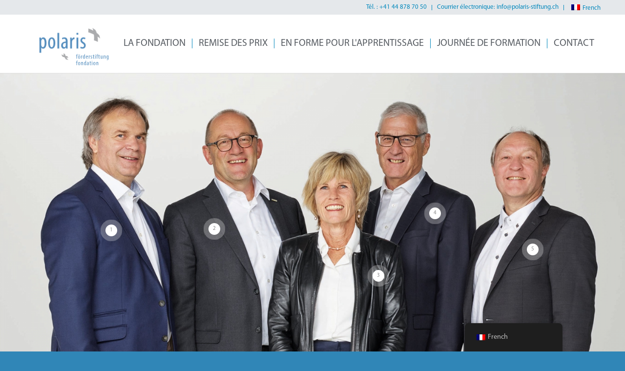

--- FILE ---
content_type: text/html; charset=UTF-8
request_url: https://polaris-stiftung.ch/fr/la-fondation/conseil-de-fondation/
body_size: 14806
content:
<!DOCTYPE html>
<html lang="fr-FR" class="html_stretched responsive av-preloader-disabled  html_header_top html_logo_left html_main_nav_header html_menu_right html_custom html_header_sticky html_header_shrinking html_header_topbar_active html_mobile_menu_tablet html_header_searchicon_disabled html_content_align_center html_header_unstick_top html_header_stretch_disabled html_minimal_header html_minimal_header_shadow html_av-overlay-full html_av-submenu-noclone html_entry_id_14828 av-cookies-no-cookie-consent av-no-preview av-default-lightbox html_text_menu_active av-mobile-menu-switch-default">
<head>
<meta charset="UTF-8" />
<meta name="robots" content="index, follow" />


<!-- mobile setting -->
<meta name="viewport" content="width=device-width, initial-scale=1">

<!-- Scripts/CSS and wp_head hook -->
<title>Le conseil de la fondation polaris</title>
<meta name="description" content="La fondation polaris veut encourager, par la voie des bonnes performances, tous ceux qui n&#039;exploitent pas encore pleinement leur potentiel.">
<meta name="robots" content="index, follow, max-snippet:-1, max-image-preview:large, max-video-preview:-1">
<link rel="canonical" href="https://polaris-stiftung.ch/fr/la-fondation/conseil-de-fondation/">
<meta property="og:url" content="https://polaris-stiftung.ch/fr/die-stiftung/stiftungsrat/">
<meta property="og:site_name" content="Fondation polaris">
<meta property="og:locale" content="fr_FR">
<meta property="og:type" content="article">
<meta property="article:author" content="">
<meta property="article:publisher" content="">
<meta property="og:title" content="Le conseil de la fondation polaris">
<meta property="og:description" content="La fondation polaris veut encourager, par la voie des bonnes performances, tous ceux qui n&#039;exploitent pas encore pleinement leur potentiel.">
<meta property="fb:pages" content="">
<meta property="fb:admins" content="">
<meta property="fb:app_id" content="">
<meta name="twitter:card" content="summary">
<meta name="twitter:site" content="">
<meta name="twitter:creator" content="">
<meta name="twitter:title" content="Le conseil de la fondation polaris">
<meta name="twitter:description" content="La fondation polaris veut encourager, par la voie des bonnes performances, tous ceux qui n&#039;exploitent pas encore pleinement leur potentiel.">

<link rel="alternate" type="application/rss+xml" title="Förderstiftung polaris &raquo; Flux" href="https://polaris-stiftung.ch/fr/feed/" />
<link rel="alternate" type="application/rss+xml" title="Förderstiftung polaris &raquo; Flux des commentaires" href="https://polaris-stiftung.ch/fr/comments/feed/" />
<link rel="alternate" title="oEmbed (JSON)" type="application/json+oembed" href="https://polaris-stiftung.ch/fr/wp-json/oembed/1.0/embed?url=https%3A%2F%2Fpolaris-stiftung.ch%2Ffr%2Fla-fondation%2Fconseil-de-fondation%2F" />
<link rel="alternate" title="oEmbed (XML)" type="text/xml+oembed" href="https://polaris-stiftung.ch/fr/wp-json/oembed/1.0/embed?url=https%3A%2F%2Fpolaris-stiftung.ch%2Ffr%2Fla-fondation%2Fconseil-de-fondation%2F&#038;format=xml" />
<style id='wp-img-auto-sizes-contain-inline-css' type='text/css'>
img:is([sizes=auto i],[sizes^="auto," i]){contain-intrinsic-size:3000px 1500px}
/*# sourceURL=wp-img-auto-sizes-contain-inline-css */
</style>
<link rel='stylesheet' id='avia-grid-css' href='https://polaris-stiftung.ch/wp-content/themes/enfold/css/grid.css?ver=7.1.3' type='text/css' media='all' />
<link rel='stylesheet' id='avia-base-css' href='https://polaris-stiftung.ch/wp-content/themes/enfold/css/base.css?ver=7.1.3' type='text/css' media='all' />
<link rel='stylesheet' id='avia-layout-css' href='https://polaris-stiftung.ch/wp-content/themes/enfold/css/layout.css?ver=7.1.3' type='text/css' media='all' />
<link rel='stylesheet' id='avia-module-blog-css' href='https://polaris-stiftung.ch/wp-content/themes/enfold/config-templatebuilder/avia-shortcodes/blog/blog.css?ver=7.1.3' type='text/css' media='all' />
<link rel='stylesheet' id='avia-module-postslider-css' href='https://polaris-stiftung.ch/wp-content/themes/enfold/config-templatebuilder/avia-shortcodes/postslider/postslider.css?ver=7.1.3' type='text/css' media='all' />
<link rel='stylesheet' id='avia-module-button-css' href='https://polaris-stiftung.ch/wp-content/themes/enfold/config-templatebuilder/avia-shortcodes/buttons/buttons.css?ver=7.1.3' type='text/css' media='all' />
<link rel='stylesheet' id='avia-module-buttonrow-css' href='https://polaris-stiftung.ch/wp-content/themes/enfold/config-templatebuilder/avia-shortcodes/buttonrow/buttonrow.css?ver=7.1.3' type='text/css' media='all' />
<link rel='stylesheet' id='avia-module-comments-css' href='https://polaris-stiftung.ch/wp-content/themes/enfold/config-templatebuilder/avia-shortcodes/comments/comments.css?ver=7.1.3' type='text/css' media='all' />
<link rel='stylesheet' id='avia-module-slideshow-css' href='https://polaris-stiftung.ch/wp-content/themes/enfold/config-templatebuilder/avia-shortcodes/slideshow/slideshow.css?ver=7.1.3' type='text/css' media='all' />
<link rel='stylesheet' id='avia-module-gallery-css' href='https://polaris-stiftung.ch/wp-content/themes/enfold/config-templatebuilder/avia-shortcodes/gallery/gallery.css?ver=7.1.3' type='text/css' media='all' />
<link rel='stylesheet' id='avia-module-gridrow-css' href='https://polaris-stiftung.ch/wp-content/themes/enfold/config-templatebuilder/avia-shortcodes/grid_row/grid_row.css?ver=7.1.3' type='text/css' media='all' />
<link rel='stylesheet' id='avia-module-heading-css' href='https://polaris-stiftung.ch/wp-content/themes/enfold/config-templatebuilder/avia-shortcodes/heading/heading.css?ver=7.1.3' type='text/css' media='all' />
<link rel='stylesheet' id='avia-module-hr-css' href='https://polaris-stiftung.ch/wp-content/themes/enfold/config-templatebuilder/avia-shortcodes/hr/hr.css?ver=7.1.3' type='text/css' media='all' />
<link rel='stylesheet' id='avia-module-icon-css' href='https://polaris-stiftung.ch/wp-content/themes/enfold/config-templatebuilder/avia-shortcodes/icon/icon.css?ver=7.1.3' type='text/css' media='all' />
<link rel='stylesheet' id='avia-module-iconbox-css' href='https://polaris-stiftung.ch/wp-content/themes/enfold/config-templatebuilder/avia-shortcodes/iconbox/iconbox.css?ver=7.1.3' type='text/css' media='all' />
<link rel='stylesheet' id='avia-module-iconlist-css' href='https://polaris-stiftung.ch/wp-content/themes/enfold/config-templatebuilder/avia-shortcodes/iconlist/iconlist.css?ver=7.1.3' type='text/css' media='all' />
<link rel='stylesheet' id='avia-module-image-css' href='https://polaris-stiftung.ch/wp-content/themes/enfold/config-templatebuilder/avia-shortcodes/image/image.css?ver=7.1.3' type='text/css' media='all' />
<link rel='stylesheet' id='avia-module-hotspot-css' href='https://polaris-stiftung.ch/wp-content/themes/enfold/config-templatebuilder/avia-shortcodes/image_hotspots/image_hotspots.css?ver=7.1.3' type='text/css' media='all' />
<link rel='stylesheet' id='avia-module-masonry-css' href='https://polaris-stiftung.ch/wp-content/themes/enfold/config-templatebuilder/avia-shortcodes/masonry_entries/masonry_entries.css?ver=7.1.3' type='text/css' media='all' />
<link rel='stylesheet' id='avia-siteloader-css' href='https://polaris-stiftung.ch/wp-content/themes/enfold/css/avia-snippet-site-preloader.css?ver=7.1.3' type='text/css' media='all' />
<link rel='stylesheet' id='avia-module-menu-css' href='https://polaris-stiftung.ch/wp-content/themes/enfold/config-templatebuilder/avia-shortcodes/menu/menu.css?ver=7.1.3' type='text/css' media='all' />
<link rel='stylesheet' id='avia-module-progress-bar-css' href='https://polaris-stiftung.ch/wp-content/themes/enfold/config-templatebuilder/avia-shortcodes/progressbar/progressbar.css?ver=7.1.3' type='text/css' media='all' />
<link rel='stylesheet' id='avia-module-promobox-css' href='https://polaris-stiftung.ch/wp-content/themes/enfold/config-templatebuilder/avia-shortcodes/promobox/promobox.css?ver=7.1.3' type='text/css' media='all' />
<link rel='stylesheet' id='avia-module-slideshow-ls-css' href='https://polaris-stiftung.ch/wp-content/themes/enfold/config-templatebuilder/avia-shortcodes/slideshow_layerslider/slideshow_layerslider.css?ver=7.1.3' type='text/css' media='all' />
<link rel='stylesheet' id='avia-module-social-css' href='https://polaris-stiftung.ch/wp-content/themes/enfold/config-templatebuilder/avia-shortcodes/social_share/social_share.css?ver=7.1.3' type='text/css' media='all' />
<link rel='stylesheet' id='avia-module-table-css' href='https://polaris-stiftung.ch/wp-content/themes/enfold/config-templatebuilder/avia-shortcodes/table/table.css?ver=7.1.3' type='text/css' media='all' />
<link rel='stylesheet' id='avia-module-tabs-css' href='https://polaris-stiftung.ch/wp-content/themes/enfold/config-templatebuilder/avia-shortcodes/tabs/tabs.css?ver=7.1.3' type='text/css' media='all' />
<link rel='stylesheet' id='avia-module-team-css' href='https://polaris-stiftung.ch/wp-content/themes/enfold/config-templatebuilder/avia-shortcodes/team/team.css?ver=7.1.3' type='text/css' media='all' />
<link rel='stylesheet' id='avia-module-testimonials-css' href='https://polaris-stiftung.ch/wp-content/themes/enfold/config-templatebuilder/avia-shortcodes/testimonials/testimonials.css?ver=7.1.3' type='text/css' media='all' />
<link rel='stylesheet' id='avia-module-timeline-css' href='https://polaris-stiftung.ch/wp-content/themes/enfold/config-templatebuilder/avia-shortcodes/timeline/timeline.css?ver=7.1.3' type='text/css' media='all' />
<link rel='stylesheet' id='avia-module-video-css' href='https://polaris-stiftung.ch/wp-content/themes/enfold/config-templatebuilder/avia-shortcodes/video/video.css?ver=7.1.3' type='text/css' media='all' />
<style id='wp-emoji-styles-inline-css' type='text/css'>

	img.wp-smiley, img.emoji {
		display: inline !important;
		border: none !important;
		box-shadow: none !important;
		height: 1em !important;
		width: 1em !important;
		margin: 0 0.07em !important;
		vertical-align: -0.1em !important;
		background: none !important;
		padding: 0 !important;
	}
/*# sourceURL=wp-emoji-styles-inline-css */
</style>
<style id='wp-block-library-inline-css' type='text/css'>
:root{--wp-block-synced-color:#7a00df;--wp-block-synced-color--rgb:122,0,223;--wp-bound-block-color:var(--wp-block-synced-color);--wp-editor-canvas-background:#ddd;--wp-admin-theme-color:#007cba;--wp-admin-theme-color--rgb:0,124,186;--wp-admin-theme-color-darker-10:#006ba1;--wp-admin-theme-color-darker-10--rgb:0,107,160.5;--wp-admin-theme-color-darker-20:#005a87;--wp-admin-theme-color-darker-20--rgb:0,90,135;--wp-admin-border-width-focus:2px}@media (min-resolution:192dpi){:root{--wp-admin-border-width-focus:1.5px}}.wp-element-button{cursor:pointer}:root .has-very-light-gray-background-color{background-color:#eee}:root .has-very-dark-gray-background-color{background-color:#313131}:root .has-very-light-gray-color{color:#eee}:root .has-very-dark-gray-color{color:#313131}:root .has-vivid-green-cyan-to-vivid-cyan-blue-gradient-background{background:linear-gradient(135deg,#00d084,#0693e3)}:root .has-purple-crush-gradient-background{background:linear-gradient(135deg,#34e2e4,#4721fb 50%,#ab1dfe)}:root .has-hazy-dawn-gradient-background{background:linear-gradient(135deg,#faaca8,#dad0ec)}:root .has-subdued-olive-gradient-background{background:linear-gradient(135deg,#fafae1,#67a671)}:root .has-atomic-cream-gradient-background{background:linear-gradient(135deg,#fdd79a,#004a59)}:root .has-nightshade-gradient-background{background:linear-gradient(135deg,#330968,#31cdcf)}:root .has-midnight-gradient-background{background:linear-gradient(135deg,#020381,#2874fc)}:root{--wp--preset--font-size--normal:16px;--wp--preset--font-size--huge:42px}.has-regular-font-size{font-size:1em}.has-larger-font-size{font-size:2.625em}.has-normal-font-size{font-size:var(--wp--preset--font-size--normal)}.has-huge-font-size{font-size:var(--wp--preset--font-size--huge)}.has-text-align-center{text-align:center}.has-text-align-left{text-align:left}.has-text-align-right{text-align:right}.has-fit-text{white-space:nowrap!important}#end-resizable-editor-section{display:none}.aligncenter{clear:both}.items-justified-left{justify-content:flex-start}.items-justified-center{justify-content:center}.items-justified-right{justify-content:flex-end}.items-justified-space-between{justify-content:space-between}.screen-reader-text{border:0;clip-path:inset(50%);height:1px;margin:-1px;overflow:hidden;padding:0;position:absolute;width:1px;word-wrap:normal!important}.screen-reader-text:focus{background-color:#ddd;clip-path:none;color:#444;display:block;font-size:1em;height:auto;left:5px;line-height:normal;padding:15px 23px 14px;text-decoration:none;top:5px;width:auto;z-index:100000}html :where(.has-border-color){border-style:solid}html :where([style*=border-top-color]){border-top-style:solid}html :where([style*=border-right-color]){border-right-style:solid}html :where([style*=border-bottom-color]){border-bottom-style:solid}html :where([style*=border-left-color]){border-left-style:solid}html :where([style*=border-width]){border-style:solid}html :where([style*=border-top-width]){border-top-style:solid}html :where([style*=border-right-width]){border-right-style:solid}html :where([style*=border-bottom-width]){border-bottom-style:solid}html :where([style*=border-left-width]){border-left-style:solid}html :where(img[class*=wp-image-]){height:auto;max-width:100%}:where(figure){margin:0 0 1em}html :where(.is-position-sticky){--wp-admin--admin-bar--position-offset:var(--wp-admin--admin-bar--height,0px)}@media screen and (max-width:600px){html :where(.is-position-sticky){--wp-admin--admin-bar--position-offset:0px}}

/*# sourceURL=wp-block-library-inline-css */
</style><style id='global-styles-inline-css' type='text/css'>
:root{--wp--preset--aspect-ratio--square: 1;--wp--preset--aspect-ratio--4-3: 4/3;--wp--preset--aspect-ratio--3-4: 3/4;--wp--preset--aspect-ratio--3-2: 3/2;--wp--preset--aspect-ratio--2-3: 2/3;--wp--preset--aspect-ratio--16-9: 16/9;--wp--preset--aspect-ratio--9-16: 9/16;--wp--preset--color--black: #000000;--wp--preset--color--cyan-bluish-gray: #abb8c3;--wp--preset--color--white: #ffffff;--wp--preset--color--pale-pink: #f78da7;--wp--preset--color--vivid-red: #cf2e2e;--wp--preset--color--luminous-vivid-orange: #ff6900;--wp--preset--color--luminous-vivid-amber: #fcb900;--wp--preset--color--light-green-cyan: #7bdcb5;--wp--preset--color--vivid-green-cyan: #00d084;--wp--preset--color--pale-cyan-blue: #8ed1fc;--wp--preset--color--vivid-cyan-blue: #0693e3;--wp--preset--color--vivid-purple: #9b51e0;--wp--preset--color--metallic-red: #b02b2c;--wp--preset--color--maximum-yellow-red: #edae44;--wp--preset--color--yellow-sun: #eeee22;--wp--preset--color--palm-leaf: #83a846;--wp--preset--color--aero: #7bb0e7;--wp--preset--color--old-lavender: #745f7e;--wp--preset--color--steel-teal: #5f8789;--wp--preset--color--raspberry-pink: #d65799;--wp--preset--color--medium-turquoise: #4ecac2;--wp--preset--gradient--vivid-cyan-blue-to-vivid-purple: linear-gradient(135deg,rgb(6,147,227) 0%,rgb(155,81,224) 100%);--wp--preset--gradient--light-green-cyan-to-vivid-green-cyan: linear-gradient(135deg,rgb(122,220,180) 0%,rgb(0,208,130) 100%);--wp--preset--gradient--luminous-vivid-amber-to-luminous-vivid-orange: linear-gradient(135deg,rgb(252,185,0) 0%,rgb(255,105,0) 100%);--wp--preset--gradient--luminous-vivid-orange-to-vivid-red: linear-gradient(135deg,rgb(255,105,0) 0%,rgb(207,46,46) 100%);--wp--preset--gradient--very-light-gray-to-cyan-bluish-gray: linear-gradient(135deg,rgb(238,238,238) 0%,rgb(169,184,195) 100%);--wp--preset--gradient--cool-to-warm-spectrum: linear-gradient(135deg,rgb(74,234,220) 0%,rgb(151,120,209) 20%,rgb(207,42,186) 40%,rgb(238,44,130) 60%,rgb(251,105,98) 80%,rgb(254,248,76) 100%);--wp--preset--gradient--blush-light-purple: linear-gradient(135deg,rgb(255,206,236) 0%,rgb(152,150,240) 100%);--wp--preset--gradient--blush-bordeaux: linear-gradient(135deg,rgb(254,205,165) 0%,rgb(254,45,45) 50%,rgb(107,0,62) 100%);--wp--preset--gradient--luminous-dusk: linear-gradient(135deg,rgb(255,203,112) 0%,rgb(199,81,192) 50%,rgb(65,88,208) 100%);--wp--preset--gradient--pale-ocean: linear-gradient(135deg,rgb(255,245,203) 0%,rgb(182,227,212) 50%,rgb(51,167,181) 100%);--wp--preset--gradient--electric-grass: linear-gradient(135deg,rgb(202,248,128) 0%,rgb(113,206,126) 100%);--wp--preset--gradient--midnight: linear-gradient(135deg,rgb(2,3,129) 0%,rgb(40,116,252) 100%);--wp--preset--font-size--small: 1rem;--wp--preset--font-size--medium: 1.125rem;--wp--preset--font-size--large: 1.75rem;--wp--preset--font-size--x-large: clamp(1.75rem, 3vw, 2.25rem);--wp--preset--spacing--20: 0.44rem;--wp--preset--spacing--30: 0.67rem;--wp--preset--spacing--40: 1rem;--wp--preset--spacing--50: 1.5rem;--wp--preset--spacing--60: 2.25rem;--wp--preset--spacing--70: 3.38rem;--wp--preset--spacing--80: 5.06rem;--wp--preset--shadow--natural: 6px 6px 9px rgba(0, 0, 0, 0.2);--wp--preset--shadow--deep: 12px 12px 50px rgba(0, 0, 0, 0.4);--wp--preset--shadow--sharp: 6px 6px 0px rgba(0, 0, 0, 0.2);--wp--preset--shadow--outlined: 6px 6px 0px -3px rgb(255, 255, 255), 6px 6px rgb(0, 0, 0);--wp--preset--shadow--crisp: 6px 6px 0px rgb(0, 0, 0);}:root { --wp--style--global--content-size: 800px;--wp--style--global--wide-size: 1130px; }:where(body) { margin: 0; }.wp-site-blocks > .alignleft { float: left; margin-right: 2em; }.wp-site-blocks > .alignright { float: right; margin-left: 2em; }.wp-site-blocks > .aligncenter { justify-content: center; margin-left: auto; margin-right: auto; }:where(.is-layout-flex){gap: 0.5em;}:where(.is-layout-grid){gap: 0.5em;}.is-layout-flow > .alignleft{float: left;margin-inline-start: 0;margin-inline-end: 2em;}.is-layout-flow > .alignright{float: right;margin-inline-start: 2em;margin-inline-end: 0;}.is-layout-flow > .aligncenter{margin-left: auto !important;margin-right: auto !important;}.is-layout-constrained > .alignleft{float: left;margin-inline-start: 0;margin-inline-end: 2em;}.is-layout-constrained > .alignright{float: right;margin-inline-start: 2em;margin-inline-end: 0;}.is-layout-constrained > .aligncenter{margin-left: auto !important;margin-right: auto !important;}.is-layout-constrained > :where(:not(.alignleft):not(.alignright):not(.alignfull)){max-width: var(--wp--style--global--content-size);margin-left: auto !important;margin-right: auto !important;}.is-layout-constrained > .alignwide{max-width: var(--wp--style--global--wide-size);}body .is-layout-flex{display: flex;}.is-layout-flex{flex-wrap: wrap;align-items: center;}.is-layout-flex > :is(*, div){margin: 0;}body .is-layout-grid{display: grid;}.is-layout-grid > :is(*, div){margin: 0;}body{padding-top: 0px;padding-right: 0px;padding-bottom: 0px;padding-left: 0px;}a:where(:not(.wp-element-button)){text-decoration: underline;}:root :where(.wp-element-button, .wp-block-button__link){background-color: #32373c;border-width: 0;color: #fff;font-family: inherit;font-size: inherit;font-style: inherit;font-weight: inherit;letter-spacing: inherit;line-height: inherit;padding-top: calc(0.667em + 2px);padding-right: calc(1.333em + 2px);padding-bottom: calc(0.667em + 2px);padding-left: calc(1.333em + 2px);text-decoration: none;text-transform: inherit;}.has-black-color{color: var(--wp--preset--color--black) !important;}.has-cyan-bluish-gray-color{color: var(--wp--preset--color--cyan-bluish-gray) !important;}.has-white-color{color: var(--wp--preset--color--white) !important;}.has-pale-pink-color{color: var(--wp--preset--color--pale-pink) !important;}.has-vivid-red-color{color: var(--wp--preset--color--vivid-red) !important;}.has-luminous-vivid-orange-color{color: var(--wp--preset--color--luminous-vivid-orange) !important;}.has-luminous-vivid-amber-color{color: var(--wp--preset--color--luminous-vivid-amber) !important;}.has-light-green-cyan-color{color: var(--wp--preset--color--light-green-cyan) !important;}.has-vivid-green-cyan-color{color: var(--wp--preset--color--vivid-green-cyan) !important;}.has-pale-cyan-blue-color{color: var(--wp--preset--color--pale-cyan-blue) !important;}.has-vivid-cyan-blue-color{color: var(--wp--preset--color--vivid-cyan-blue) !important;}.has-vivid-purple-color{color: var(--wp--preset--color--vivid-purple) !important;}.has-metallic-red-color{color: var(--wp--preset--color--metallic-red) !important;}.has-maximum-yellow-red-color{color: var(--wp--preset--color--maximum-yellow-red) !important;}.has-yellow-sun-color{color: var(--wp--preset--color--yellow-sun) !important;}.has-palm-leaf-color{color: var(--wp--preset--color--palm-leaf) !important;}.has-aero-color{color: var(--wp--preset--color--aero) !important;}.has-old-lavender-color{color: var(--wp--preset--color--old-lavender) !important;}.has-steel-teal-color{color: var(--wp--preset--color--steel-teal) !important;}.has-raspberry-pink-color{color: var(--wp--preset--color--raspberry-pink) !important;}.has-medium-turquoise-color{color: var(--wp--preset--color--medium-turquoise) !important;}.has-black-background-color{background-color: var(--wp--preset--color--black) !important;}.has-cyan-bluish-gray-background-color{background-color: var(--wp--preset--color--cyan-bluish-gray) !important;}.has-white-background-color{background-color: var(--wp--preset--color--white) !important;}.has-pale-pink-background-color{background-color: var(--wp--preset--color--pale-pink) !important;}.has-vivid-red-background-color{background-color: var(--wp--preset--color--vivid-red) !important;}.has-luminous-vivid-orange-background-color{background-color: var(--wp--preset--color--luminous-vivid-orange) !important;}.has-luminous-vivid-amber-background-color{background-color: var(--wp--preset--color--luminous-vivid-amber) !important;}.has-light-green-cyan-background-color{background-color: var(--wp--preset--color--light-green-cyan) !important;}.has-vivid-green-cyan-background-color{background-color: var(--wp--preset--color--vivid-green-cyan) !important;}.has-pale-cyan-blue-background-color{background-color: var(--wp--preset--color--pale-cyan-blue) !important;}.has-vivid-cyan-blue-background-color{background-color: var(--wp--preset--color--vivid-cyan-blue) !important;}.has-vivid-purple-background-color{background-color: var(--wp--preset--color--vivid-purple) !important;}.has-metallic-red-background-color{background-color: var(--wp--preset--color--metallic-red) !important;}.has-maximum-yellow-red-background-color{background-color: var(--wp--preset--color--maximum-yellow-red) !important;}.has-yellow-sun-background-color{background-color: var(--wp--preset--color--yellow-sun) !important;}.has-palm-leaf-background-color{background-color: var(--wp--preset--color--palm-leaf) !important;}.has-aero-background-color{background-color: var(--wp--preset--color--aero) !important;}.has-old-lavender-background-color{background-color: var(--wp--preset--color--old-lavender) !important;}.has-steel-teal-background-color{background-color: var(--wp--preset--color--steel-teal) !important;}.has-raspberry-pink-background-color{background-color: var(--wp--preset--color--raspberry-pink) !important;}.has-medium-turquoise-background-color{background-color: var(--wp--preset--color--medium-turquoise) !important;}.has-black-border-color{border-color: var(--wp--preset--color--black) !important;}.has-cyan-bluish-gray-border-color{border-color: var(--wp--preset--color--cyan-bluish-gray) !important;}.has-white-border-color{border-color: var(--wp--preset--color--white) !important;}.has-pale-pink-border-color{border-color: var(--wp--preset--color--pale-pink) !important;}.has-vivid-red-border-color{border-color: var(--wp--preset--color--vivid-red) !important;}.has-luminous-vivid-orange-border-color{border-color: var(--wp--preset--color--luminous-vivid-orange) !important;}.has-luminous-vivid-amber-border-color{border-color: var(--wp--preset--color--luminous-vivid-amber) !important;}.has-light-green-cyan-border-color{border-color: var(--wp--preset--color--light-green-cyan) !important;}.has-vivid-green-cyan-border-color{border-color: var(--wp--preset--color--vivid-green-cyan) !important;}.has-pale-cyan-blue-border-color{border-color: var(--wp--preset--color--pale-cyan-blue) !important;}.has-vivid-cyan-blue-border-color{border-color: var(--wp--preset--color--vivid-cyan-blue) !important;}.has-vivid-purple-border-color{border-color: var(--wp--preset--color--vivid-purple) !important;}.has-metallic-red-border-color{border-color: var(--wp--preset--color--metallic-red) !important;}.has-maximum-yellow-red-border-color{border-color: var(--wp--preset--color--maximum-yellow-red) !important;}.has-yellow-sun-border-color{border-color: var(--wp--preset--color--yellow-sun) !important;}.has-palm-leaf-border-color{border-color: var(--wp--preset--color--palm-leaf) !important;}.has-aero-border-color{border-color: var(--wp--preset--color--aero) !important;}.has-old-lavender-border-color{border-color: var(--wp--preset--color--old-lavender) !important;}.has-steel-teal-border-color{border-color: var(--wp--preset--color--steel-teal) !important;}.has-raspberry-pink-border-color{border-color: var(--wp--preset--color--raspberry-pink) !important;}.has-medium-turquoise-border-color{border-color: var(--wp--preset--color--medium-turquoise) !important;}.has-vivid-cyan-blue-to-vivid-purple-gradient-background{background: var(--wp--preset--gradient--vivid-cyan-blue-to-vivid-purple) !important;}.has-light-green-cyan-to-vivid-green-cyan-gradient-background{background: var(--wp--preset--gradient--light-green-cyan-to-vivid-green-cyan) !important;}.has-luminous-vivid-amber-to-luminous-vivid-orange-gradient-background{background: var(--wp--preset--gradient--luminous-vivid-amber-to-luminous-vivid-orange) !important;}.has-luminous-vivid-orange-to-vivid-red-gradient-background{background: var(--wp--preset--gradient--luminous-vivid-orange-to-vivid-red) !important;}.has-very-light-gray-to-cyan-bluish-gray-gradient-background{background: var(--wp--preset--gradient--very-light-gray-to-cyan-bluish-gray) !important;}.has-cool-to-warm-spectrum-gradient-background{background: var(--wp--preset--gradient--cool-to-warm-spectrum) !important;}.has-blush-light-purple-gradient-background{background: var(--wp--preset--gradient--blush-light-purple) !important;}.has-blush-bordeaux-gradient-background{background: var(--wp--preset--gradient--blush-bordeaux) !important;}.has-luminous-dusk-gradient-background{background: var(--wp--preset--gradient--luminous-dusk) !important;}.has-pale-ocean-gradient-background{background: var(--wp--preset--gradient--pale-ocean) !important;}.has-electric-grass-gradient-background{background: var(--wp--preset--gradient--electric-grass) !important;}.has-midnight-gradient-background{background: var(--wp--preset--gradient--midnight) !important;}.has-small-font-size{font-size: var(--wp--preset--font-size--small) !important;}.has-medium-font-size{font-size: var(--wp--preset--font-size--medium) !important;}.has-large-font-size{font-size: var(--wp--preset--font-size--large) !important;}.has-x-large-font-size{font-size: var(--wp--preset--font-size--x-large) !important;}
/*# sourceURL=global-styles-inline-css */
</style>

<link rel='stylesheet' id='trp-floater-language-switcher-style-css' href='https://polaris-stiftung.ch/wp-content/plugins/translatepress-multilingual/assets/css/trp-floater-language-switcher.css?ver=3.0.7' type='text/css' media='all' />
<link rel='stylesheet' id='trp-language-switcher-style-css' href='https://polaris-stiftung.ch/wp-content/plugins/translatepress-multilingual/assets/css/trp-language-switcher.css?ver=3.0.7' type='text/css' media='all' />
<link rel='stylesheet' id='avia-scs-css' href='https://polaris-stiftung.ch/wp-content/themes/enfold/css/shortcodes.css?ver=7.1.3' type='text/css' media='all' />
<link rel='stylesheet' id='avia-fold-unfold-css' href='https://polaris-stiftung.ch/wp-content/themes/enfold/css/avia-snippet-fold-unfold.css?ver=7.1.3' type='text/css' media='all' />
<link rel='stylesheet' id='avia-popup-css-css' href='https://polaris-stiftung.ch/wp-content/themes/enfold/js/aviapopup/magnific-popup.min.css?ver=7.1.3' type='text/css' media='screen' />
<link rel='stylesheet' id='avia-lightbox-css' href='https://polaris-stiftung.ch/wp-content/themes/enfold/css/avia-snippet-lightbox.css?ver=7.1.3' type='text/css' media='screen' />
<link rel='stylesheet' id='avia-widget-css-css' href='https://polaris-stiftung.ch/wp-content/themes/enfold/css/avia-snippet-widget.css?ver=7.1.3' type='text/css' media='screen' />
<link rel='stylesheet' id='avia-dynamic-css' href='https://polaris-stiftung.ch/wp-content/uploads/dynamic_avia/enfold_child.css?ver=69708394a6745' type='text/css' media='all' />
<link rel='stylesheet' id='avia-custom-css' href='https://polaris-stiftung.ch/wp-content/themes/enfold/css/custom.css?ver=7.1.3' type='text/css' media='all' />
<link rel='stylesheet' id='avia-style-css' href='https://polaris-stiftung.ch/wp-content/themes/enfold-child/style.css?ver=7.1.3' type='text/css' media='all' />
<link rel='stylesheet' id='avia-single-post-14828-css' href='https://polaris-stiftung.ch/wp-content/uploads/dynamic_avia/avia_posts_css/post-14828.css?ver=ver-1768981671' type='text/css' media='all' />
<script type="text/javascript" src="https://polaris-stiftung.ch/wp-includes/js/jquery/jquery.min.js?ver=3.7.1" id="jquery-core-js"></script>
<script type="text/javascript" src="https://polaris-stiftung.ch/wp-includes/js/jquery/jquery-migrate.min.js?ver=3.4.1" id="jquery-migrate-js"></script>
<script type="text/javascript" src="https://polaris-stiftung.ch/wp-content/themes/enfold/js/avia-js.js?ver=7.1.3" id="avia-js-js"></script>
<script type="text/javascript" src="https://polaris-stiftung.ch/wp-content/themes/enfold/js/avia-compat.js?ver=7.1.3" id="avia-compat-js"></script>
<link rel="https://api.w.org/" href="https://polaris-stiftung.ch/fr/wp-json/" /><link rel="alternate" title="JSON" type="application/json" href="https://polaris-stiftung.ch/fr/wp-json/wp/v2/pages/14828" /><link rel="EditURI" type="application/rsd+xml" title="RSD" href="https://polaris-stiftung.ch/xmlrpc.php?rsd" />
<meta name="generator" content="WordPress 6.9" />
<link rel='shortlink' href='https://polaris-stiftung.ch/fr/?p=14828' />
<link rel="alternate" hreflang="de-DE" href="https://polaris-stiftung.ch/die-stiftung/stiftungsrat/"/>
<link rel="alternate" hreflang="fr-FR" href="https://polaris-stiftung.ch/fr/la-fondation/conseil-de-fondation/"/>
<link rel="alternate" hreflang="de" href="https://polaris-stiftung.ch/die-stiftung/stiftungsrat/"/>
<link rel="alternate" hreflang="fr" href="https://polaris-stiftung.ch/fr/la-fondation/conseil-de-fondation/"/>
<link rel="alternate" hreflang="x-default" href="https://polaris-stiftung.ch/die-stiftung/stiftungsrat/"/>

<link rel="icon" href="https://polaris-stiftung.ch/wp-content/uploads/favicon.png" type="image/png">
<!--[if lt IE 9]><script src="https://polaris-stiftung.ch/wp-content/themes/enfold/js/html5shiv.js"></script><![endif]--><link rel="profile" href="https://gmpg.org/xfn/11" />
<link rel="alternate" type="application/rss+xml" title="Förderstiftung polaris RSS2 Feed" href="https://polaris-stiftung.ch/fr/feed/" />
<link rel="pingback" href="https://polaris-stiftung.ch/xmlrpc.php" />

<style type='text/css' media='screen'>
 #top #header_main > .container, #top #header_main > .container .main_menu  .av-main-nav > li > a, #top #header_main #menu-item-shop .cart_dropdown_link{ height:120px; line-height: 120px; }
 .html_top_nav_header .av-logo-container{ height:120px;  }
 .html_header_top.html_header_sticky #top #wrap_all #main{ padding-top:150px; } 
</style>
		<style type="text/css" id="wp-custom-css">
			/* Hamburger war weiß - Fix */
.header_color .av-hamburger-inner, .header_color .av-hamburger-inner::before, .header_color .av-hamburger-inner::after {
  background-color: black;		</style>
			<!-- Fonts Plugin CSS - https://fontsplugin.com/ -->
	<style>
		:root {
--font-base: Arial, Helvetica Neue, Helvetica, sans-serif;
--font-headings: Arial, Helvetica Neue, Helvetica, sans-serif;
--font-input: Arial, Helvetica Neue, Helvetica, sans-serif;
}
body, #content, .entry-content, .post-content, .page-content, .post-excerpt, .entry-summary, .entry-excerpt, .widget-area, .widget, .sidebar, #sidebar, footer, .footer, #footer, .site-footer {
font-family: Arial, Helvetica Neue, Helvetica, sans-serif;
 }
#site-title, .site-title, #site-title a, .site-title a, .entry-title, .entry-title a, h1, h2, h3, h4, h5, h6, .widget-title, .elementor-heading-title {
font-family: Arial, Helvetica Neue, Helvetica, sans-serif;
 }
button, .button, input, select, textarea, .wp-block-button, .wp-block-button__link {
font-family: Arial, Helvetica Neue, Helvetica, sans-serif;
 }
	</style>
	<!-- Fonts Plugin CSS -->
	<style type="text/css">
		@font-face {font-family: 'entypo-fontello-enfold'; font-weight: normal; font-style: normal; font-display: auto;
		src: url('https://polaris-stiftung.ch/wp-content/themes/enfold/config-templatebuilder/avia-template-builder/assets/fonts/entypo-fontello-enfold/entypo-fontello-enfold.woff2') format('woff2'),
		url('https://polaris-stiftung.ch/wp-content/themes/enfold/config-templatebuilder/avia-template-builder/assets/fonts/entypo-fontello-enfold/entypo-fontello-enfold.woff') format('woff'),
		url('https://polaris-stiftung.ch/wp-content/themes/enfold/config-templatebuilder/avia-template-builder/assets/fonts/entypo-fontello-enfold/entypo-fontello-enfold.ttf') format('truetype'),
		url('https://polaris-stiftung.ch/wp-content/themes/enfold/config-templatebuilder/avia-template-builder/assets/fonts/entypo-fontello-enfold/entypo-fontello-enfold.svg#entypo-fontello-enfold') format('svg'),
		url('https://polaris-stiftung.ch/wp-content/themes/enfold/config-templatebuilder/avia-template-builder/assets/fonts/entypo-fontello-enfold/entypo-fontello-enfold.eot'),
		url('https://polaris-stiftung.ch/wp-content/themes/enfold/config-templatebuilder/avia-template-builder/assets/fonts/entypo-fontello-enfold/entypo-fontello-enfold.eot?#iefix') format('embedded-opentype');
		}

		#top .avia-font-entypo-fontello-enfold, body .avia-font-entypo-fontello-enfold, html body [data-av_iconfont='entypo-fontello-enfold']:before{ font-family: 'entypo-fontello-enfold'; }
		
		@font-face {font-family: 'entypo-fontello'; font-weight: normal; font-style: normal; font-display: auto;
		src: url('https://polaris-stiftung.ch/wp-content/themes/enfold/config-templatebuilder/avia-template-builder/assets/fonts/entypo-fontello/entypo-fontello.woff2') format('woff2'),
		url('https://polaris-stiftung.ch/wp-content/themes/enfold/config-templatebuilder/avia-template-builder/assets/fonts/entypo-fontello/entypo-fontello.woff') format('woff'),
		url('https://polaris-stiftung.ch/wp-content/themes/enfold/config-templatebuilder/avia-template-builder/assets/fonts/entypo-fontello/entypo-fontello.ttf') format('truetype'),
		url('https://polaris-stiftung.ch/wp-content/themes/enfold/config-templatebuilder/avia-template-builder/assets/fonts/entypo-fontello/entypo-fontello.svg#entypo-fontello') format('svg'),
		url('https://polaris-stiftung.ch/wp-content/themes/enfold/config-templatebuilder/avia-template-builder/assets/fonts/entypo-fontello/entypo-fontello.eot'),
		url('https://polaris-stiftung.ch/wp-content/themes/enfold/config-templatebuilder/avia-template-builder/assets/fonts/entypo-fontello/entypo-fontello.eot?#iefix') format('embedded-opentype');
		}

		#top .avia-font-entypo-fontello, body .avia-font-entypo-fontello, html body [data-av_iconfont='entypo-fontello']:before{ font-family: 'entypo-fontello'; }
		
		@font-face {font-family: 'fontello'; font-weight: normal; font-style: normal; font-display: auto;
		src: url('https://polaris-stiftung.ch/wp-content/uploads/avia_fonts/fontello/fontello.woff2') format('woff2'),
		url('https://polaris-stiftung.ch/wp-content/uploads/avia_fonts/fontello/fontello.woff') format('woff'),
		url('https://polaris-stiftung.ch/wp-content/uploads/avia_fonts/fontello/fontello.ttf') format('truetype'),
		url('https://polaris-stiftung.ch/wp-content/uploads/avia_fonts/fontello/fontello.svg#fontello') format('svg'),
		url('https://polaris-stiftung.ch/wp-content/uploads/avia_fonts/fontello/fontello.eot'),
		url('https://polaris-stiftung.ch/wp-content/uploads/avia_fonts/fontello/fontello.eot?#iefix') format('embedded-opentype');
		}

		#top .avia-font-fontello, body .avia-font-fontello, html body [data-av_iconfont='fontello']:before{ font-family: 'fontello'; }
		</style>

<!--
Debugging Info for Theme support: 

Theme: Enfold
Version: 7.1.3
Installed: enfold
AviaFramework Version: 5.6
AviaBuilder Version: 6.0
aviaElementManager Version: 1.0.1
- - - - - - - - - - -
ChildTheme: Enfold Child
ChildTheme Version: 1.0
ChildTheme Installed: enfold

- - - - - - - - - - -
ML:512-PU:146-PLA:19
WP:6.9
Compress: CSS:disabled - JS:disabled
Updates: enabled - token has changed and not verified
PLAu:17
-->
</head>

<body data-rsssl="1" id="top" class="wp-singular page-template-default page page-id-14828 page-child parent-pageid-14719 wp-theme-enfold wp-child-theme-enfold-child stretched rtl_columns av-curtain-numeric myriad-font-custom myriad-font  translatepress-fr_FR post-type-page avia-responsive-images-support">

	
	<div id='wrap_all'>

	
<header id='header' class='all_colors header_color light_bg_color  av_header_top av_logo_left av_main_nav_header av_menu_right av_custom av_header_sticky av_header_shrinking av_header_stretch_disabled av_mobile_menu_tablet av_header_searchicon_disabled av_header_unstick_top av_seperator_small_border av_minimal_header av_minimal_header_shadow av_bottom_nav_disabled'  data-av_shrink_factor='50'>

		<div id='header_meta' class='container_wrap container_wrap_meta  av_secondary_right av_extra_header_active av_entry_id_14828'>

			      <div class='container'>
			      <nav class='sub_menu' ><ul role="menu" class="menu" id="avia2-menu"><li role="menuitem" id="menu-item-14732" class="menu-item menu-item-type-custom menu-item-object-custom menu-item-14732"><a href="tel:+41448787050">Tél. : +41 44 878 70 50</a></li>
<li role="menuitem" id="menu-item-14733" class="menu-item menu-item-type-custom menu-item-object-custom menu-item-14733"><a href="mailto:info@polaris-stiftung.ch">Courrier électronique: info@polaris-stiftung.ch</a></li>
<li role="menuitem" id="menu-item-16420" class="trp-language-switcher-container menu-item menu-item-type-post_type menu-item-object-language_switcher menu-item-has-children current-language-menu-item menu-item-16420"><a href="https://polaris-stiftung.ch/fr/la-fondation/conseil-de-fondation/"><span data-no-translation><img class="trp-flag-image" src="https://polaris-stiftung.ch/wp-content/plugins/translatepress-multilingual/assets/images/flags/fr_FR.png" width="18" height="12" alt="fr_FR" title="French"><span class="trp-ls-language-name">French</span></span></a>
<ul class="sub-menu">
	<li role="menuitem" id="menu-item-16419" class="trp-language-switcher-container menu-item menu-item-type-post_type menu-item-object-language_switcher menu-item-16419"><a href="https://polaris-stiftung.ch/die-stiftung/stiftungsrat/"><span data-no-translation><img class="trp-flag-image" src="https://polaris-stiftung.ch/wp-content/plugins/translatepress-multilingual/assets/images/flags/de_DE.png" width="18" height="12" alt="de_DE" title="German"><span class="trp-ls-language-name">German</span></span></a></li>
</ul>
</li>
</ul></nav>			      </div>
		</div>

		<div  id='header_main' class='container_wrap container_wrap_logo'>

        <div class='container av-logo-container'><div class='inner-container'><span class='logo avia-standard-logo'><a href='https://polaris-stiftung.ch/fr/' class='' aria-label='Fondation polaris' ><img src="https://polaris-stiftung.ch/wp-content/uploads/Logo_df_Polaris_Pantone_RGB-1.png" srcset="https://polaris-stiftung.ch/wp-content/uploads/Logo_df_Polaris_Pantone_RGB-1.png 404w, https://polaris-stiftung.ch/wp-content/uploads/Logo_df_Polaris_Pantone_RGB-1-300x195.png 300w, https://polaris-stiftung.ch/wp-content/uploads/Logo_df_Polaris_Pantone_RGB-1-18x12.png 18w" sizes="(max-width: 404px) 100vw, 404px" height="100" width="300" alt='Fondation polaris' title='' /></a></span><nav class='main_menu' data-selectname='Sélectionner une page' data-no-translation-data-selectname="" ><div class="avia-menu av-main-nav-wrap"><ul role="menu" class="menu av-main-nav" id="avia-menu"><li role="menuitem" id="menu-item-14727" class="menu-item menu-item-type-post_type menu-item-object-page current-page-ancestor current-menu-ancestor current-menu-parent current-page-parent current_page_parent current_page_ancestor menu-item-has-children menu-item-top-level menu-item-top-level-1"><a href="https://polaris-stiftung.ch/fr/la-fondation/" tabindex="0"><span class="avia-bullet"></span><span class="avia-menu-text">La fondation</span><span class="avia-menu-fx"><span class="avia-arrow-wrap"><span class="avia-arrow"></span></span></span></a>


<ul class="sub-menu">
	<li role="menuitem" id="menu-item-14837" class="menu-item menu-item-type-post_type menu-item-object-page"><a href="https://polaris-stiftung.ch/fr/la-fondation/idee-de-la-fondation/" tabindex="0"><span class="avia-bullet"></span><span class="avia-menu-text">Idée de fondation</span></a></li>
	<li role="menuitem" id="menu-item-14836" class="menu-item menu-item-type-post_type menu-item-object-page current-menu-item page_item page-item-14828 current_page_item"><a href="https://polaris-stiftung.ch/fr/la-fondation/conseil-de-fondation/" tabindex="0"><span class="avia-bullet"></span><span class="avia-menu-text">Conseil de fondation</span></a></li>
	<li role="menuitem" id="menu-item-14835" class="menu-item menu-item-type-post_type menu-item-object-page"><a href="https://polaris-stiftung.ch/fr/la-fondation/goenner/" tabindex="0"><span class="avia-bullet"></span><span class="avia-menu-text">Donateurs</span></a></li>
	<li role="menuitem" id="menu-item-14834" class="menu-item menu-item-type-post_type menu-item-object-page"><a href="https://polaris-stiftung.ch/fr/la-fondation/rapports-dactivite/" tabindex="0"><span class="avia-bullet"></span><span class="avia-menu-text">Rapports d'activité</span></a></li>
</ul>
</li>
<li role="menuitem" id="menu-item-14729" class="menu-item menu-item-type-post_type menu-item-object-page menu-item-top-level menu-item-top-level-2"><a href="https://polaris-stiftung.ch/fr/remise-des-prix/" tabindex="0"><span class="avia-bullet"></span><span class="avia-menu-text">Remise des prix</span><span class="avia-menu-fx"><span class="avia-arrow-wrap"><span class="avia-arrow"></span></span></span></a></li>
<li role="menuitem" id="menu-item-15401" class="menu-item menu-item-type-post_type menu-item-object-page menu-item-has-children menu-item-top-level menu-item-top-level-3"><a href="https://polaris-stiftung.ch/fr/en-forme-pour-lapprentissage/" tabindex="0"><span class="avia-bullet"></span><span class="avia-menu-text">En forme pour l'apprentissage</span><span class="avia-menu-fx"><span class="avia-arrow-wrap"><span class="avia-arrow"></span></span></span></a>


<ul class="sub-menu">
	<li role="menuitem" id="menu-item-15419" class="menu-item menu-item-type-post_type menu-item-object-page"><a href="https://polaris-stiftung.ch/fr/en-forme-pour-lapprentissage/informations/" tabindex="0"><span class="avia-bullet"></span><span class="avia-menu-text">Informations</span></a></li>
	<li role="menuitem" id="menu-item-15420" class="menu-item menu-item-type-post_type menu-item-object-page"><a href="https://polaris-stiftung.ch/fr/en-forme-pour-lapprentissage/evenements-2/" tabindex="0"><span class="avia-bullet"></span><span class="avia-menu-text">Événements</span></a></li>
	<li role="menuitem" id="menu-item-15422" class="menu-item menu-item-type-post_type menu-item-object-page"><a href="https://polaris-stiftung.ch/fr/en-forme-pour-lapprentissage/impressions/" tabindex="0"><span class="avia-bullet"></span><span class="avia-menu-text">Impressions</span></a></li>
</ul>
</li>
<li role="menuitem" id="menu-item-15432" class="menu-item menu-item-type-post_type menu-item-object-page menu-item-has-children menu-item-top-level menu-item-top-level-4"><a href="https://polaris-stiftung.ch/fr/journee-de-formation/" tabindex="0"><span class="avia-bullet"></span><span class="avia-menu-text">Journée de formation</span><span class="avia-menu-fx"><span class="avia-arrow-wrap"><span class="avia-arrow"></span></span></span></a>


<ul class="sub-menu">
	<li role="menuitem" id="menu-item-15457" class="menu-item menu-item-type-post_type menu-item-object-page"><a href="https://polaris-stiftung.ch/fr/journee-de-formation/informations/" tabindex="0"><span class="avia-bullet"></span><span class="avia-menu-text">Informations</span></a></li>
	<li role="menuitem" id="menu-item-15458" class="menu-item menu-item-type-post_type menu-item-object-page"><a href="https://polaris-stiftung.ch/fr/journee-de-formation/evenements-2/" tabindex="0"><span class="avia-bullet"></span><span class="avia-menu-text">Événements</span></a></li>
	<li role="menuitem" id="menu-item-15456" class="menu-item menu-item-type-post_type menu-item-object-page"><a href="https://polaris-stiftung.ch/fr/journee-de-formation/impressions/" tabindex="0"><span class="avia-bullet"></span><span class="avia-menu-text">Impressions</span></a></li>
</ul>
</li>
<li role="menuitem" id="menu-item-14730" class="menu-item menu-item-type-post_type menu-item-object-page menu-item-top-level menu-item-top-level-5"><a href="https://polaris-stiftung.ch/fr/contact/" tabindex="0"><span class="avia-bullet"></span><span class="avia-menu-text">Contact</span><span class="avia-menu-fx"><span class="avia-arrow-wrap"><span class="avia-arrow"></span></span></span></a></li>
<li class="av-burger-menu-main menu-item-avia-special" role="menuitem">
	        			<a href="#" aria-label="Menu" aria-hidden="false" data-no-translation-aria-label="">
							<span class="av-hamburger av-hamburger--spin av-js-hamburger">
								<span class="av-hamburger-box">
						          <span class="av-hamburger-inner"></span>
						          <strong data-no-translation="" data-trp-gettext="">Menu</strong>
								</span>
							</span>
							<span class="avia_hidden_link_text" data-no-translation="" data-trp-gettext="">Menu</span>
						</a>
	        		   </li></ul></div></nav></div> </div> 
		<!-- end container_wrap-->
		</div>
<div class="header_bg"></div>
<!-- end header -->
</header>

	<div id='main' class='all_colors' data-scroll-offset='120'>

	<div id='av-sc-img-hotspot-1'  class='main_color av-fullwidth-hotspots  avia-builder-el-0  el_before_av_icon_box  avia-builder-el-first   container_wrap fullsize'  >
<style type="text/css" data-created_by="avia_inline_auto" id="style-css-sub-av-k7n239ii-385e4eab2b4c6c618173fa9905e05958">
.av-hotspot-image-container .av-image-hotspot.av-ilkecs-6c0712cec754f8d1d553307f23fb4860{
top:54%;
left:17.6%;
}
.av-hotspot-image-container .av-image-hotspot.av-2556vu4-3f04fc662dfe1adf534216bece44b7c0{
top:53.5%;
left:34.1%;
}
.av-hotspot-image-container .av-image-hotspot.av-1hplsss-73f5a60b3a931bb56ff896bd27248412{
top:69.7%;
left:60.3%;
}
.av-hotspot-image-container .av-image-hotspot.av-1bfaxrg-887d60c73bcefdef84a8be03d280db54{
top:48.1%;
left:69.4%;
}
.av-hotspot-image-container .av-image-hotspot.av-n8e224-f1c69d6c028370c79ec58cb0cb067659{
top:60.5%;
left:85%;
}
</style>
<div  class='av-hotspot-image-container av-k7n239ii-385e4eab2b4c6c618173fa9905e05958  avia-builder-el-0  el_before_av_icon_box  avia-builder-el-first  av-hotspot-numbered av-mobile-fallback-active' ><div class='av-hotspot-container'><div class='av-hotspot-container-inner-cell'><div class='av-hotspot-container-inner-wrap'><div class='av-image-hotspot av-ilkecs-6c0712cec754f8d1d553307f23fb4860 av-image-hotspot-1' data-avia-tooltip-position='top' data-avia-tooltip-alignment='left' data-avia-tooltip-class='av-tt-default-width av-tt-pos-above av-tt-align-left  av-mobile-fallback-active  main_color av-tt-hotspot' data-avia-tooltip='&lt;p&gt;&lt;span class=&quot;normtext&quot;&gt;Max Feuz&lt;/span&gt;&lt;/p&gt;'><div class='av-image-hotspot_inner'>1</div><div class='av-image-hotspot-pulse'></div></div><div class='av-image-hotspot av-2556vu4-3f04fc662dfe1adf534216bece44b7c0 av-image-hotspot-2' data-avia-tooltip-position='top' data-avia-tooltip-alignment='left' data-avia-tooltip-class='av-tt-default-width av-tt-pos-above av-tt-align-left  av-mobile-fallback-active  main_color av-tt-hotspot' data-avia-tooltip='&lt;p&gt;&lt;span class=&quot;normtext&quot;&gt;Karl Steiner&lt;/span&gt;&lt;/p&gt;'><div class='av-image-hotspot_inner'>2</div><div class='av-image-hotspot-pulse'></div></div><div class='av-image-hotspot av-1hplsss-73f5a60b3a931bb56ff896bd27248412 av-image-hotspot-3' data-avia-tooltip-position='top' data-avia-tooltip-alignment='left' data-avia-tooltip-class='av-tt-default-width av-tt-pos-above av-tt-align-left  av-mobile-fallback-active  main_color av-tt-hotspot' data-avia-tooltip='&lt;p&gt;&lt;span class=&quot;normtext&quot;&gt;Dr. h.c. Eva Jaisli&lt;/span&gt;&lt;/p&gt;'><div class='av-image-hotspot_inner'>3</div><div class='av-image-hotspot-pulse'></div></div><div class='av-image-hotspot av-1bfaxrg-887d60c73bcefdef84a8be03d280db54 av-image-hotspot-4' data-avia-tooltip-position='top' data-avia-tooltip-alignment='left' data-avia-tooltip-class='av-tt-default-width av-tt-pos-above av-tt-align-left  av-mobile-fallback-active  main_color av-tt-hotspot' data-avia-tooltip='&lt;p&gt;&lt;span class=&quot;normtext&quot;&gt;Christian Fiechter&lt;/span&gt;&lt;/p&gt;'><div class='av-image-hotspot_inner'>4</div><div class='av-image-hotspot-pulse'></div></div><div class='av-image-hotspot av-n8e224-f1c69d6c028370c79ec58cb0cb067659 av-image-hotspot-5' data-avia-tooltip-position='top' data-avia-tooltip-alignment='left' data-avia-tooltip-class='av-tt-default-width av-tt-pos-above av-tt-align-left  av-mobile-fallback-active  main_color av-tt-hotspot' data-avia-tooltip='&lt;p&gt;&lt;span class=&quot;normtext&quot;&gt;Christoph Rotermund&lt;/span&gt;&lt;/p&gt;'><div class='av-image-hotspot_inner'>5</div><div class='av-image-hotspot-pulse'></div></div><img decoding="async" fetchpriority="high" class='wp-image-14872 avia-img-lazy-loading-not-14872 avia_image' src="https://polaris-stiftung.ch/wp-content/uploads/polaris_team.jpg" alt='' title=''  height="1155" width="2500" srcset="https://polaris-stiftung.ch/wp-content/uploads/polaris_team.jpg 2500w, https://polaris-stiftung.ch/wp-content/uploads/polaris_team-300x139.jpg 300w, https://polaris-stiftung.ch/wp-content/uploads/polaris_team-1030x476.jpg 1030w, https://polaris-stiftung.ch/wp-content/uploads/polaris_team-768x355.jpg 768w, https://polaris-stiftung.ch/wp-content/uploads/polaris_team-1536x710.jpg 1536w, https://polaris-stiftung.ch/wp-content/uploads/polaris_team-2048x946.jpg 2048w, https://polaris-stiftung.ch/wp-content/uploads/polaris_team-1500x693.jpg 1500w, https://polaris-stiftung.ch/wp-content/uploads/polaris_team-705x326.jpg 705w" sizes="(max-width: 2500px) 100vw, 2500px" /></div></div></div><div class='av-hotspot-fallback-tooltip av-image-hotspot-1'><div class="av-hotspot-fallback-tooltip-count">1<div class="avia-arrow"></div></div><div class="av-hotspot-fallback-tooltip-inner clearfix"><p>
<span class="normtext">Max Feuz</span></p>
</div></div><div class='av-hotspot-fallback-tooltip av-image-hotspot-2'><div class="av-hotspot-fallback-tooltip-count">2<div class="avia-arrow"></div></div><div class="av-hotspot-fallback-tooltip-inner clearfix"><p>
<span class="normtext">Karl Steiner</span></p>
</div></div><div class='av-hotspot-fallback-tooltip av-image-hotspot-3'><div class="av-hotspot-fallback-tooltip-count">3<div class="avia-arrow"></div></div><div class="av-hotspot-fallback-tooltip-inner clearfix"><p>
<span class="normtext">Dr. h.c. Eva Jaisli</span></p>
</div></div><div class='av-hotspot-fallback-tooltip av-image-hotspot-4'><div class="av-hotspot-fallback-tooltip-count">4<div class="avia-arrow"></div></div><div class="av-hotspot-fallback-tooltip-inner clearfix"><p>
<span class="normtext">Christian Fiechter</span></p>
</div></div><div class='av-hotspot-fallback-tooltip av-image-hotspot-5'><div class="av-hotspot-fallback-tooltip-count">5<div class="avia-arrow"></div></div><div class="av-hotspot-fallback-tooltip-inner clearfix"><p>
<span class="normtext">Christoph Rotermund</span></p>
</div></div></div></div><div id='after_image_hotspots'  class='main_color av_default_container_wrap container_wrap fullsize'  ><div class='container av-section-cont-open' ><div class='template-page content  av-content-full alpha units'><div class='post-entry post-entry-type-page post-entry-14828'><div class='entry-content-wrapper clearfix'>
<article  class='iconbox iconbox_left av-l1p3k220-cd99354675b6473114106ee84bd227e5  avia-builder-el-1  el_after_av_image_hotspot  el_before_av_section  avia-builder-el-no-sibling' ><div class="iconbox_content"><header class="entry-content-header" aria-label="Icône : Auf dem Bild fehlt Marc Peterhans, ebenfalls Stiftungsratsmitglied." data-no-translation-aria-label=""><div class='iconbox_icon heading-color avia-iconfont avia-font-entypo-fontello' data-av_icon='' data-av_iconfont='entypo-fontello'  ></div><h3 class='iconbox_content_title' >Manque sur la photo Marc Peterhans, également membre du conseil de fondation.</h3></header><div class='iconbox_content_container' ></div></div><footer class="entry-footer"></footer></article>
</div></div></div><!-- close content main div --></div></div><div id='av_section_1'  class='avia-section av-w1ny8t-d67fc264546d8a981d4ae314fb57dc52 main_color avia-section-huge avia-no-border-styling  avia-builder-el-2  el_after_av_icon_box  el_before_av_section  avia-bg-style-scroll container_wrap fullsize'  ><div class='container av-section-cont-open' ><div class='template-page content  av-content-full alpha units'><div class='post-entry post-entry-type-page post-entry-14828'><div class='entry-content-wrapper clearfix'>
<div  class='flex_column av-kt90ndm2-678f7170e6ef6d95c75c8d1ec3c3898e av_one_full  avia-builder-el-3  el_before_av_one_third  avia-builder-el-first  first flex_column_div av-animated-generic pop-up av-zero-column-padding'     ><div  class='av-special-heading av-m7lgvg-c11af4f15165c0829872e6b689c4aee3 av-special-heading-h1 blockquote modern-quote modern-centered  avia-builder-el-4  el_before_av_hr  avia-builder-el-first  av-linked-heading'><h1 class='av-special-heading-tag'  >Conseil de fondation</h1><div class='av-subheading av-subheading_below'><p>Des représentants renommés du secteur s'engagent</p>
</div><div class="special-heading-border"><div class="special-heading-inner-border"></div></div></div>
<div  class='hr av-wmo4xo-e72941015c359dbc7803628033a45693 hr-custom  avia-builder-el-5  el_after_av_heading  avia-builder-el-last  trennlinie_punkt hr-center hr-icon-no'><span class='hr-inner inner-border-av-border-fat'><span class="hr-inner-style"></span></span></div></div><div  class='flex_column av-1jktmzw-e18d72db26613140749a7ff35a285421 av_one_third  avia-builder-el-6  el_after_av_one_full  el_before_av_one_third  first flex_column_div av-zero-column-padding  column-top-margin'     ><section  class='avia-team-member av-kt90u678-d94701b167638ae52cbec146fa2c37df  avia-builder-el-7  avia-builder-el-no-sibling' ><div class="team-img-container"><img decoding="async" fetchpriority="high" class='wp-image-14876 avia-img-lazy-loading-not-14876 avia_image avia_image_team' src="https://polaris-stiftung.ch/wp-content/uploads/Christian-Fiechter.jpg" alt='Christian Fiechter'   height="800" width="800" srcset="https://polaris-stiftung.ch/wp-content/uploads/Christian-Fiechter.jpg 800w, https://polaris-stiftung.ch/wp-content/uploads/Christian-Fiechter-300x300.jpg 300w, https://polaris-stiftung.ch/wp-content/uploads/Christian-Fiechter-80x80.jpg 80w, https://polaris-stiftung.ch/wp-content/uploads/Christian-Fiechter-768x768.jpg 768w, https://polaris-stiftung.ch/wp-content/uploads/Christian-Fiechter-36x36.jpg 36w, https://polaris-stiftung.ch/wp-content/uploads/Christian-Fiechter-180x180.jpg 180w, https://polaris-stiftung.ch/wp-content/uploads/Christian-Fiechter-705x705.jpg 705w" sizes="(max-width: 800px) 100vw, 800px" /></div><h3 class='team-member-name' >Christian Fiechter</h3><div class='team-member-job-title' >Président </div><span class='hidden team-member-affiliation' >Fondation polaris</span></section></div><div  class='flex_column av-mwf8ss-d67d54a401139f42bdc99e273fcb9442 av_one_third  avia-builder-el-8  el_after_av_one_third  el_before_av_one_third  flex_column_div av-zero-column-padding  column-top-margin'     ><section  class='avia-team-member av-kt90u678-8-2b01ffce3cb725bddc7a1d5c50867325  avia-builder-el-9  avia-builder-el-no-sibling' ><div class="team-img-container"><img decoding="async" fetchpriority="high" class='wp-image-14879 avia-img-lazy-loading-not-14879 avia_image avia_image_team' src="https://polaris-stiftung.ch/wp-content/uploads/Eva-Jaisli.jpg" alt='Dr. h.c. Eva Jaisli'   height="800" width="800" srcset="https://polaris-stiftung.ch/wp-content/uploads/Eva-Jaisli.jpg 800w, https://polaris-stiftung.ch/wp-content/uploads/Eva-Jaisli-300x300.jpg 300w, https://polaris-stiftung.ch/wp-content/uploads/Eva-Jaisli-80x80.jpg 80w, https://polaris-stiftung.ch/wp-content/uploads/Eva-Jaisli-768x768.jpg 768w, https://polaris-stiftung.ch/wp-content/uploads/Eva-Jaisli-36x36.jpg 36w, https://polaris-stiftung.ch/wp-content/uploads/Eva-Jaisli-180x180.jpg 180w, https://polaris-stiftung.ch/wp-content/uploads/Eva-Jaisli-705x705.jpg 705w" sizes="(max-width: 800px) 100vw, 800px" /></div><h3 class='team-member-name' >Dr. h.c. Eva Jaisli</h3><div class='team-member-job-title' >Vice-présidente<br />CEO PB Swiss Tools AG</div><span class='hidden team-member-affiliation' >Fondation polaris</span></section></div><div  class='flex_column av-mwf8ss-7-3581253f24fcb48cede4203afe4dd270 av_one_third  avia-builder-el-10  el_after_av_one_third  el_before_av_one_third  flex_column_div av-zero-column-padding  column-top-margin'     ><section  class='avia-team-member av-kt90u678-6-9d2c411bdea05a8322b3ea6b6e00082f  avia-builder-el-11  avia-builder-el-no-sibling' ><div class="team-img-container"><img decoding="async" fetchpriority="high" class='wp-image-14882 avia-img-lazy-loading-not-14882 avia_image avia_image_team' src="https://polaris-stiftung.ch/wp-content/uploads/Karl-Steiner.jpg" alt='Karl Steiner'   height="800" width="800" srcset="https://polaris-stiftung.ch/wp-content/uploads/Karl-Steiner.jpg 800w, https://polaris-stiftung.ch/wp-content/uploads/Karl-Steiner-300x300.jpg 300w, https://polaris-stiftung.ch/wp-content/uploads/Karl-Steiner-80x80.jpg 80w, https://polaris-stiftung.ch/wp-content/uploads/Karl-Steiner-768x768.jpg 768w, https://polaris-stiftung.ch/wp-content/uploads/Karl-Steiner-36x36.jpg 36w, https://polaris-stiftung.ch/wp-content/uploads/Karl-Steiner-180x180.jpg 180w, https://polaris-stiftung.ch/wp-content/uploads/Karl-Steiner-705x705.jpg 705w" sizes="(max-width: 800px) 100vw, 800px" /></div><h3 class='team-member-name' >Karl Steiner</h3><div class='team-member-job-title' >Membre du conseil de fondation <br />Directeur de Kärcher AG </div><span class='hidden team-member-affiliation' >Fondation polaris</span></section></div><div  class='flex_column av-mwf8ss-5-577c2e9a13cdccf3ee04748ea1952045 av_one_third  avia-builder-el-12  el_after_av_one_third  el_before_av_one_third  first flex_column_div av-zero-column-padding  column-top-margin'     ><section  class='avia-team-member av-kt90u678-4-b4c69408aabbdb0cb295319094e7ac8b  avia-builder-el-13  avia-builder-el-no-sibling' ><div class="team-img-container"><img decoding="async" fetchpriority="high" class='wp-image-14884 avia-img-lazy-loading-not-14884 avia_image avia_image_team' src="https://polaris-stiftung.ch/wp-content/uploads/Max-Feuz.jpg" alt='Max Feuz'   height="800" width="800" srcset="https://polaris-stiftung.ch/wp-content/uploads/Max-Feuz.jpg 800w, https://polaris-stiftung.ch/wp-content/uploads/Max-Feuz-300x300.jpg 300w, https://polaris-stiftung.ch/wp-content/uploads/Max-Feuz-80x80.jpg 80w, https://polaris-stiftung.ch/wp-content/uploads/Max-Feuz-768x768.jpg 768w, https://polaris-stiftung.ch/wp-content/uploads/Max-Feuz-36x36.jpg 36w, https://polaris-stiftung.ch/wp-content/uploads/Max-Feuz-180x180.jpg 180w, https://polaris-stiftung.ch/wp-content/uploads/Max-Feuz-705x705.jpg 705w" sizes="(max-width: 800px) 100vw, 800px" /></div><h3 class='team-member-name' >Max Feuz</h3><div class='team-member-job-title' >Membre du conseil de fondation <br />Président du CA e + h Services AG</div><span class='hidden team-member-affiliation' >Fondation polaris</span></section></div><div  class='flex_column av-mwf8ss-3-3dd0b6956d565c53c7659818a1d7e0ca av_one_third  avia-builder-el-14  el_after_av_one_third  el_before_av_one_third  flex_column_div av-zero-column-padding  column-top-margin'     ><section  class='avia-team-member av-kt90u678-2-433031e9d0966fde9a38e76f5697df72  avia-builder-el-15  avia-builder-el-no-sibling' ><div class="team-img-container"><img decoding="async" fetchpriority="high" class='wp-image-14886 avia-img-lazy-loading-not-14886 avia_image avia_image_team' src="https://polaris-stiftung.ch/wp-content/uploads/Marc-Peterhans.jpg" alt='Marc Peterhans'   height="800" width="800" srcset="https://polaris-stiftung.ch/wp-content/uploads/Marc-Peterhans.jpg 800w, https://polaris-stiftung.ch/wp-content/uploads/Marc-Peterhans-300x300.jpg 300w, https://polaris-stiftung.ch/wp-content/uploads/Marc-Peterhans-80x80.jpg 80w, https://polaris-stiftung.ch/wp-content/uploads/Marc-Peterhans-768x768.jpg 768w, https://polaris-stiftung.ch/wp-content/uploads/Marc-Peterhans-36x36.jpg 36w, https://polaris-stiftung.ch/wp-content/uploads/Marc-Peterhans-180x180.jpg 180w, https://polaris-stiftung.ch/wp-content/uploads/Marc-Peterhans-705x705.jpg 705w" sizes="(max-width: 800px) 100vw, 800px" /></div><h3 class='team-member-name' >Marc Peterhans</h3><div class='team-member-job-title' >Membre du conseil de fondation <br />Directeur général Peterhans <br />Handwerkercenter AG</div><span class='hidden team-member-affiliation' >Fondation polaris</span></section></div><div  class='flex_column av-1936dzg-a168fa80ce7b694020bd6aa66deb4083 av_one_third  avia-builder-el-16  el_after_av_one_third  avia-builder-el-last  flex_column_div av-zero-column-padding  column-top-margin'     ><section  class='avia-team-member av-kt90u678-1-c35fa1d7f697092efdaf270241892c87  avia-builder-el-17  avia-builder-el-no-sibling' ><div class="team-img-container"><img decoding="async" fetchpriority="high" class='wp-image-14883 avia-img-lazy-loading-not-14883 avia_image avia_image_team' src="https://polaris-stiftung.ch/wp-content/uploads/Christoph-Rotermund-1.jpg" alt='Christoph Rotermund'   height="800" width="800" srcset="https://polaris-stiftung.ch/wp-content/uploads/Christoph-Rotermund-1.jpg 800w, https://polaris-stiftung.ch/wp-content/uploads/Christoph-Rotermund-1-300x300.jpg 300w, https://polaris-stiftung.ch/wp-content/uploads/Christoph-Rotermund-1-80x80.jpg 80w, https://polaris-stiftung.ch/wp-content/uploads/Christoph-Rotermund-1-768x768.jpg 768w, https://polaris-stiftung.ch/wp-content/uploads/Christoph-Rotermund-1-36x36.jpg 36w, https://polaris-stiftung.ch/wp-content/uploads/Christoph-Rotermund-1-180x180.jpg 180w, https://polaris-stiftung.ch/wp-content/uploads/Christoph-Rotermund-1-705x705.jpg 705w" sizes="(max-width: 800px) 100vw, 800px" /></div><h3 class='team-member-name' >Christoph Rotermund</h3><div class='team-member-job-title' >Directeur général</div><span class='hidden team-member-affiliation' >Fondation polaris</span></section></div>

</div></div></div><!-- close content main div --></div></div><div id='av_section_2'  class='avia-section av-kt8zfgko-88d6bbc3f3457c82c759803cde9d4f59 main_color avia-section-huge avia-no-border-styling  avia-builder-el-18  el_after_av_section  avia-builder-el-last  av-parallax-section avia-bg-style-parallax av-section-color-overlay-active container_wrap fullsize'  data-section-bg-repeat='no-repeat'><div class='av-parallax' data-avia-parallax-ratio='0.3' ><div class='av-parallax-inner main_color avia-full-stretch'></div></div><div class="av-section-color-overlay-wrap"><div class="av-section-color-overlay"></div><div class='container av-section-cont-open' ><div class='template-page content  av-content-full alpha units'><div class='post-entry post-entry-type-page post-entry-14828'><div class='entry-content-wrapper clearfix'>
<div  class='flex_column av-12j40mk-786876ca750872ab7c80b52f36720063 av_one_fifth  avia-builder-el-19  el_before_av_three_fifth  avia-builder-el-first  first flex_column_div av-zero-column-padding'     ></div><div  class='flex_column av-12qbd1m-2ff2a58e78a2727ce1762ea658082b93 av_three_fifth  avia-builder-el-20  el_after_av_one_fifth  el_before_av_one_fifth  flex_column_div av-animated-generic pop-up av-zero-column-padding'     ><section  class='av_textblock_section av-kt8zg92d-84ac9005ae5f19cf122bc9402db21842'  ><div class='avia_textblock av_inherit_color' ><p style="text-align: center;">"La fondation polaris veut, par la voie des bonnes performances, stimuler tous ceux qui n'exploitent pas encore pleinement leur potentiel".</p>
</div></section></div><div  class='flex_column av-rg3azw-0c50be0ede1e3821808f2a6c108782f1 av_one_fifth  avia-builder-el-22  el_after_av_three_fifth  avia-builder-el-last  flex_column_div av-zero-column-padding'     ></div>
</div></div></div><!-- close content main div --> <!-- section close by builder template --></div>		</div><!--end builder template--></div><!-- close default .container_wrap element -->						<div class='container_wrap footer_color' id='footer'>

					<div class='container'>

						<div class='flex_column av_one_third  first el_before_av_one_third'><section id="text-8" class="widget clearfix widget_text">			<div class="textwidget"><p><img decoding="async" class="alignnone size-medium wp-image-16829" src="https://polaris-stiftung.ch/wp-content/uploads/Logo_df_Polaris_Pantone_RGB-1-300x195.png" alt="" width="300" height="195" srcset="https://polaris-stiftung.ch/wp-content/uploads/Logo_df_Polaris_Pantone_RGB-1-300x195.png 300w, https://polaris-stiftung.ch/wp-content/uploads/Logo_df_Polaris_Pantone_RGB-1-18x12.png 18w, https://polaris-stiftung.ch/wp-content/uploads/Logo_df_Polaris_Pantone_RGB-1.png 404w" sizes="(max-width: 300px) 100vw, 300px" /></p>
</div>
		<span class="seperator extralight-border"></span></section></div><div class='flex_column av_one_third  el_after_av_one_third el_before_av_one_third'><section id="text-9" class="widget clearfix widget_text"><h3 class="widgettitle">Contact</h3>			<div class="textwidget"><p><strong>Fondation polaris</strong><br />
Neugutstrasse 12<br />
Case postale<br />
8304 Wallisellen</p>
<p>Tél. <a href="tel:+41448787050">+41 44 878 70 50</a></p>
<p><a href="mailto:info@polaris-stiftung.ch">info@polaris-stiftung.ch</a></p>
</div>
		<span class="seperator extralight-border"></span></section></div><div class='flex_column av_one_third  el_after_av_one_third el_before_av_one_third'><section id="nav_menu-2" class="widget clearfix widget_nav_menu"><h3 class="widgettitle">Infos</h3><div class="menu-footer-container"><ul id="menu-footer" class="menu"><li id="menu-item-14838" class="menu-item menu-item-type-post_type menu-item-object-page current-page-ancestor menu-item-14838"><a href="https://polaris-stiftung.ch/fr/la-fondation/">La fondation</a></li>
<li id="menu-item-14840" class="menu-item menu-item-type-post_type menu-item-object-page menu-item-14840"><a href="https://polaris-stiftung.ch/fr/remise-des-prix/">Remise des prix</a></li>
<li id="menu-item-15229" class="menu-item menu-item-type-post_type menu-item-object-page menu-item-15229"><a href="https://polaris-stiftung.ch/fr/a-gauche/">Liens</a></li>
<li id="menu-item-14846" class="menu-item menu-item-type-post_type menu-item-object-page menu-item-14846"><a href="https://polaris-stiftung.ch/fr/mentions-legales/">Mentions légales</a></li>
<li id="menu-item-14845" class="menu-item menu-item-type-post_type menu-item-object-page menu-item-14845"><a href="https://polaris-stiftung.ch/fr/protection-des-donnees/">Protection des données</a></li>
</ul></div><span class="seperator extralight-border"></span></section></div>

					</div>


				<!-- ####### END FOOTER CONTAINER ####### -->
				</div>

	


			

			
				<footer class='container_wrap socket_color' id='socket' >
                    <div class='container'>

                        <span class='copyright'>Fondation polaris</span>

                        <nav class='sub_menu_socket' ><div class="avia3-menu"><ul role="menu" class="menu" id="avia3-menu"><li role="menuitem" id="menu-item-843" class="menu-item menu-item-type-custom menu-item-object-custom menu-item-top-level menu-item-top-level-1"><a href="https://www.aretis.ch/" tabindex="0"><span class="avia-bullet"></span><span class="avia-menu-text">Site web by aretis.ch</span><span class="avia-menu-fx"><span class="avia-arrow-wrap"><span class="avia-arrow"></span></span></span></a></li>
</ul></div></nav>
                    </div>

	            <!-- ####### END SOCKET CONTAINER ####### -->
				</footer>


					<!-- end main -->
		</div>
		
		<!-- end wrap_all --></div>

<a href='#top' title='Faire défiler vers le haut' id='scroll-top-link' aria-hidden='true' data-av_icon='' data-av_iconfont='entypo-fontello' data-no-translation-title=""><span class="avia_hidden_link_text" data-no-translation="" data-trp-gettext="">Faire défiler vers le haut</span></a>

<div id="fb-root"></div>

<template id="tp-language" data-tp-language="fr_FR"></template><script type="speculationrules">
{"prefetch":[{"source":"document","where":{"and":[{"href_matches":"/fr/*"},{"not":{"href_matches":["/wp-*.php","/wp-admin/*","/wp-content/uploads/*","/wp-content/*","/wp-content/plugins/*","/wp-content/themes/enfold-child/*","/wp-content/themes/enfold/*","/fr/*\\?(.+)"]}},{"not":{"selector_matches":"a[rel~=\"nofollow\"]"}},{"not":{"selector_matches":".no-prefetch, .no-prefetch a"}}]},"eagerness":"conservative"}]}
</script>
        <div id="trp-floater-ls" onclick="" data-no-translation class="trp-language-switcher-container trp-floater-ls-names trp-bottom-right trp-color-dark flags-full-names" >
            <div id="trp-floater-ls-current-language" class="trp-with-flags">

                <a href="#" class="trp-floater-ls-disabled-language trp-ls-disabled-language" onclick="event.preventDefault()">
					<img class="trp-flag-image" src="https://polaris-stiftung.ch/wp-content/plugins/translatepress-multilingual/assets/images/flags/fr_FR.png" width="18" height="12" alt="fr_FR" title="French">French				</a>

            </div>
            <div id="trp-floater-ls-language-list" class="trp-with-flags" >

                <div class="trp-language-wrap trp-language-wrap-bottom">                    <a href="https://polaris-stiftung.ch/die-stiftung/stiftungsrat/"
                         title="German">
          						  <img class="trp-flag-image" src="https://polaris-stiftung.ch/wp-content/plugins/translatepress-multilingual/assets/images/flags/de_DE.png" width="18" height="12" alt="de_DE" title="German">German					          </a>
                <a href="#" class="trp-floater-ls-disabled-language trp-ls-disabled-language" onclick="event.preventDefault()"><img class="trp-flag-image" src="https://polaris-stiftung.ch/wp-content/plugins/translatepress-multilingual/assets/images/flags/fr_FR.png" width="18" height="12" alt="fr_FR" title="French">French</a></div>            </div>
        </div>

    
 <script type='text/javascript'>
 /* <![CDATA[ */  
var avia_framework_globals = avia_framework_globals || {};
    avia_framework_globals.frameworkUrl = 'https://polaris-stiftung.ch/wp-content/themes/enfold/framework/';
    avia_framework_globals.installedAt = 'https://polaris-stiftung.ch/wp-content/themes/enfold/';
    avia_framework_globals.ajaxurl = 'https://polaris-stiftung.ch/wp-admin/admin-ajax.php';
/* ]]> */ 
</script>
 
 <script type="text/javascript" src="https://polaris-stiftung.ch/wp-content/themes/enfold/js/waypoints/waypoints.min.js?ver=7.1.3" id="avia-waypoints-js"></script>
<script type="text/javascript" src="https://polaris-stiftung.ch/wp-content/themes/enfold/js/avia.js?ver=7.1.3" id="avia-default-js"></script>
<script type="text/javascript" src="https://polaris-stiftung.ch/wp-content/themes/enfold/js/shortcodes.js?ver=7.1.3" id="avia-shortcodes-js"></script>
<script type="text/javascript" src="https://polaris-stiftung.ch/wp-content/themes/enfold/config-templatebuilder/avia-shortcodes/gallery/gallery.js?ver=7.1.3" id="avia-module-gallery-js"></script>
<script type="text/javascript" src="https://polaris-stiftung.ch/wp-content/themes/enfold/config-templatebuilder/avia-shortcodes/iconlist/iconlist.js?ver=7.1.3" id="avia-module-iconlist-js"></script>
<script type="text/javascript" src="https://polaris-stiftung.ch/wp-content/themes/enfold/config-templatebuilder/avia-shortcodes/image_hotspots/image_hotspots.js?ver=7.1.3" id="avia-module-hotspot-js"></script>
<script type="text/javascript" src="https://polaris-stiftung.ch/wp-content/themes/enfold/config-templatebuilder/avia-shortcodes/portfolio/isotope.min.js?ver=7.1.3" id="avia-module-isotope-js"></script>
<script type="text/javascript" src="https://polaris-stiftung.ch/wp-content/themes/enfold/config-templatebuilder/avia-shortcodes/masonry_entries/masonry_entries.js?ver=7.1.3" id="avia-module-masonry-js"></script>
<script type="text/javascript" src="https://polaris-stiftung.ch/wp-content/themes/enfold/config-templatebuilder/avia-shortcodes/menu/menu.js?ver=7.1.3" id="avia-module-menu-js"></script>
<script type="text/javascript" src="https://polaris-stiftung.ch/wp-content/themes/enfold/config-templatebuilder/avia-shortcodes/numbers/numbers.js?ver=7.1.3" id="avia-module-numbers-js"></script>
<script type="text/javascript" src="https://polaris-stiftung.ch/wp-content/themes/enfold/config-templatebuilder/avia-shortcodes/progressbar/progressbar.js?ver=7.1.3" id="avia-module-progress-bar-js"></script>
<script type="text/javascript" src="https://polaris-stiftung.ch/wp-content/themes/enfold/config-templatebuilder/avia-shortcodes/slideshow/slideshow.js?ver=7.1.3" id="avia-module-slideshow-js"></script>
<script type="text/javascript" src="https://polaris-stiftung.ch/wp-content/themes/enfold/config-templatebuilder/avia-shortcodes/slideshow/slideshow-video.js?ver=7.1.3" id="avia-module-slideshow-video-js"></script>
<script type="text/javascript" src="https://polaris-stiftung.ch/wp-content/themes/enfold/config-templatebuilder/avia-shortcodes/slideshow_layerslider/slideshow_layerslider.js?ver=7.1.3" id="avia-module-slideshow-ls-js"></script>
<script type="text/javascript" src="https://polaris-stiftung.ch/wp-content/themes/enfold/config-templatebuilder/avia-shortcodes/tabs/tabs.js?ver=7.1.3" id="avia-module-tabs-js"></script>
<script type="text/javascript" src="https://polaris-stiftung.ch/wp-content/themes/enfold/config-templatebuilder/avia-shortcodes/testimonials/testimonials.js?ver=7.1.3" id="avia-module-testimonials-js"></script>
<script type="text/javascript" src="https://polaris-stiftung.ch/wp-content/themes/enfold/config-templatebuilder/avia-shortcodes/timeline/timeline.js?ver=7.1.3" id="avia-module-timeline-js"></script>
<script type="text/javascript" src="https://polaris-stiftung.ch/wp-content/themes/enfold/config-templatebuilder/avia-shortcodes/video/video.js?ver=7.1.3" id="avia-module-video-js"></script>
<script type="text/javascript" id="trp-dynamic-translator-js-extra">
/* <![CDATA[ */
var trp_data = {"trp_custom_ajax_url":"https://polaris-stiftung.ch/wp-content/plugins/translatepress-multilingual/includes/trp-ajax.php","trp_wp_ajax_url":"https://polaris-stiftung.ch/wp-admin/admin-ajax.php","trp_language_to_query":"fr_FR","trp_original_language":"de_DE","trp_current_language":"fr_FR","trp_skip_selectors":["[data-no-translation]","[data-no-dynamic-translation]","[data-trp-translate-id-innertext]","script","style","head","trp-span","translate-press","[data-trp-translate-id]","[data-trpgettextoriginal]","[data-trp-post-slug]"],"trp_base_selectors":["data-trp-translate-id","data-trpgettextoriginal","data-trp-post-slug"],"trp_attributes_selectors":{"text":{"accessor":"outertext","attribute":false},"block":{"accessor":"innertext","attribute":false},"image_src":{"selector":"img[src]","accessor":"src","attribute":true},"submit":{"selector":"input[type='submit'],input[type='button'], input[type='reset']","accessor":"value","attribute":true},"placeholder":{"selector":"input[placeholder],textarea[placeholder]","accessor":"placeholder","attribute":true},"title":{"selector":"[title]","accessor":"title","attribute":true},"a_href":{"selector":"a[href]","accessor":"href","attribute":true},"button":{"accessor":"outertext","attribute":false},"option":{"accessor":"innertext","attribute":false},"aria_label":{"selector":"[aria-label]","accessor":"aria-label","attribute":true},"video_src":{"selector":"video[src]","accessor":"src","attribute":true},"video_poster":{"selector":"video[poster]","accessor":"poster","attribute":true},"video_source_src":{"selector":"video source[src]","accessor":"src","attribute":true},"audio_src":{"selector":"audio[src]","accessor":"src","attribute":true},"audio_source_src":{"selector":"audio source[src]","accessor":"src","attribute":true},"picture_image_src":{"selector":"picture image[src]","accessor":"src","attribute":true},"picture_source_srcset":{"selector":"picture source[srcset]","accessor":"srcset","attribute":true},"image_alt":{"selector":"img[alt]","accessor":"alt","attribute":true},"meta_desc":{"selector":"meta[name=\"description\"],meta[property=\"og:title\"],meta[property=\"og:description\"],meta[property=\"og:site_name\"],meta[property=\"og:image:alt\"],meta[name=\"twitter:title\"],meta[name=\"twitter:description\"],meta[name=\"twitter:image:alt\"],meta[name=\"DC.Title\"],meta[name=\"DC.Description\"],meta[property=\"article:section\"],meta[property=\"article:tag\"]","accessor":"content","attribute":true},"page_title":{"selector":"title","accessor":"innertext","attribute":false},"meta_desc_img":{"selector":"meta[property=\"og:image\"],meta[property=\"og:image:secure_url\"],meta[name=\"twitter:image\"]","accessor":"content","attribute":true}},"trp_attributes_accessors":["outertext","innertext","src","value","placeholder","title","href","aria-label","poster","srcset","alt","content"],"gettranslationsnonceregular":"18a25d31ac","showdynamiccontentbeforetranslation":"1","skip_strings_from_dynamic_translation":[],"skip_strings_from_dynamic_translation_for_substrings":{"href":["amazon-adsystem","googleads","g.doubleclick"]},"duplicate_detections_allowed":"100","trp_translate_numerals_opt":"no","trp_no_auto_translation_selectors":["[data-no-auto-translation]"]};
//# sourceURL=trp-dynamic-translator-js-extra
/* ]]> */
</script>
<script type="text/javascript" src="https://polaris-stiftung.ch/wp-content/plugins/translatepress-multilingual/assets/js/trp-translate-dom-changes.js?ver=3.0.7" id="trp-dynamic-translator-js"></script>
<script type="text/javascript" src="https://polaris-stiftung.ch/wp-content/themes/enfold/js/avia-snippet-hamburger-menu.js?ver=7.1.3" id="avia-hamburger-menu-js"></script>
<script type="text/javascript" src="https://polaris-stiftung.ch/wp-content/themes/enfold/js/avia-snippet-parallax.js?ver=7.1.3" id="avia-parallax-support-js"></script>
<script type="text/javascript" src="https://polaris-stiftung.ch/wp-content/themes/enfold/js/avia-snippet-fold-unfold.js?ver=7.1.3" id="avia-fold-unfold-js"></script>
<script type="text/javascript" src="https://polaris-stiftung.ch/wp-content/themes/enfold/js/aviapopup/jquery.magnific-popup.min.js?ver=7.1.3" id="avia-popup-js-js"></script>
<script type="text/javascript" src="https://polaris-stiftung.ch/wp-content/themes/enfold/js/avia-snippet-lightbox.js?ver=7.1.3" id="avia-lightbox-activation-js"></script>
<script type="text/javascript" src="https://polaris-stiftung.ch/wp-content/themes/enfold/js/avia-snippet-megamenu.js?ver=7.1.3" id="avia-megamenu-js"></script>
<script type="text/javascript" src="https://polaris-stiftung.ch/wp-content/themes/enfold/js/avia-snippet-sticky-header.js?ver=7.1.3" id="avia-sticky-header-js"></script>
<script type="text/javascript" src="https://polaris-stiftung.ch/wp-content/themes/enfold/js/avia-snippet-footer-effects.js?ver=7.1.3" id="avia-footer-effects-js"></script>
<script type="text/javascript" src="https://polaris-stiftung.ch/wp-content/themes/enfold/js/avia-snippet-widget.js?ver=7.1.3" id="avia-widget-js-js"></script>
<script>var rocket_lcp_data = {"ajax_url":"https:\/\/polaris-stiftung.ch\/wp-admin\/admin-ajax.php","nonce":"d2d084d95d","url":"https:\/\/polaris-stiftung.ch\/fr\/die-stiftung\/stiftungsrat","is_mobile":false,"elements":"img, video, picture, p, main, div, li, svg","width_threshold":1600,"height_threshold":700,"debug":null}</script><script data-name="wpr-lcp-beacon" src='https://polaris-stiftung.ch/wp-content/plugins/wp-rocket/assets/js/lcp-beacon.min.js' async></script></body>
</html>
<!-- This website is like a Rocket, isn't it? Performance optimized by WP Rocket. Learn more: https://wp-rocket.me - Debug: cached@1769212365 -->

--- FILE ---
content_type: text/css; charset=utf-8
request_url: https://polaris-stiftung.ch/wp-content/themes/enfold-child/style.css?ver=7.1.3
body_size: 1428
content:
/*
Theme Name: Enfold Child
Description: A <a href='http://codex.wordpress.org/Child_Themes'>Child Theme</a> for the Enfold Wordpress Theme. If you plan to do a lot of file modifications we recommend to use this Theme instead of the original Theme. Updating wil be much easier then.
Version: 1.0
Author: Kriesi
Author URI: http://www.kriesi.at
Template: enfold
*/


@font-face {
	font-family: 'Myriad Pro Regular';
	font-style: normal;
	font-weight: normal;
	src: local('Myriad Pro Regular'), url('./fonts/MYRIADPRO-REGULAR.woff') format('woff');
}


@font-face {
	font-family: 'Myriad Pro Condensed';
	font-style: normal;
	font-weight: normal;
	src: local('Myriad Pro Condensed'), url('./fonts/MYRIADPRO-COND.woff') format('woff');
}


@font-face {
	font-family: 'Myriad Pro Condensed Italic';
	font-style: normal;
	font-weight: normal;
	src: local('Myriad Pro Condensed Italic'), url('./fonts/MYRIADPRO-CONDIT.woff') format('woff');
}


@font-face {
	font-family: 'Myriad Pro Light';
	font-style: normal;
	font-weight: normal;
	src: local('Myriad Pro Light'), url('./fonts/MyriadPro-Light.woff') format('woff');
}


@font-face {
	font-family: 'Myriad Pro Semibold';
	font-style: normal;
	font-weight: normal;
	src: local('Myriad Pro Semibold'), url('./fonts/MYRIADPRO-SEMIBOLD.woff') format('woff');
}


@font-face {
	font-family: 'Myriad Pro Semibold Italic';
	font-style: normal;
	font-weight: normal;
	src: local('Myriad Pro Semibold Italic'), url('./fonts/MYRIADPRO-SEMIBOLDIT.woff') format('woff');
}


@font-face {
	font-family: 'Myriad Pro Bold Condensed';
	font-style: normal;
	font-weight: normal;
	src: local('Myriad Pro Bold Condensed'), url('./fonts/MYRIADPRO-BOLDCOND.woff') format('woff');
}


@font-face {
	font-family: 'Myriad Pro Bold';
	font-style: normal;
	font-weight: normal;
	src: local('Myriad Pro Bold'), url('./fonts/MYRIADPRO-BOLD.woff') format('woff');
}


@font-face {
	font-family: 'Myriad Pro Bold Italic';
	font-style: normal;
	font-weight: normal;
	src: local('Myriad Pro Bold Italic'), url('./fonts/MYRIADPRO-BOLDIT.woff') format('woff');
}


@font-face {
	font-family: 'Myriad Pro Bold Condensed Italic';
	font-style: normal;
	font-weight: normal;
	src: local('Myriad Pro Bold Condensed Italic'), url('./fonts/MYRIADPRO-BOLDCONDIT.woff') format('woff');
}

body, #content, .entry-content, .post-content, .page-content, .post-excerpt, .entry-summary, .entry-excerpt, .widget-area, .widget, .sidebar, #sidebar, footer, .footer, #footer, .site-footer {
	font-family: 'Myriad Pro Regular' !important;
}
.avia-layerslider p,
.avia-layerslider a,
.avia-layerslider h1,
.avia-layerslider h2,
.avia-layerslider h3,
.avia-layerslider h4,
.avia-layerslider h5,
.avia-layerslider h6 {
	font-family: 'Myriad Pro Regular' !important;
}


h1,h2,h3,h4,h5,h6,
#site-title, .site-title, #site-title a, .site-title a, .entry-title, .entry-title a, h1, h2, h3, h4, h5, h6, .widget-title {
	font-family: 'Myriad Pro Bold' !important;
}


/**
 * General bugfixing for WooCommerce Single Page
 */
.single-product .products {
	display: flex;
    flex-flow: row wrap;
    justify-content: space-between;
}
.single-product ul.products li {
	width: unset;
	margin: 0 0 2% 0 !important;
	flex-basis: 100%;
}

/**
 * General bugfixing for WooCommerce Category Archives
 */
.tax-product_cat .products {
	display: flex;
    flex-flow: row wrap;
    justify-content: space-between;
}
.tax-product_cat .entry-content-wrapper ul.products li {
	width: unset;
	margin: 0 0 2% 0;
	flex-basis: 100%;
}
@media only screen and (min-width: 525px) {
	.tax-product_cat .entry-content-wrapper ul.products li {
    	flex-basis: 49%;
	}
}
@media only screen and (min-width: 768px) {
	.tax-product_cat .entry-content-wrapper ul.products li {
    	flex-basis: 32.333%;
	}
}

@media only screen and (min-width: 525px) {
	.single-product ul.products li {
    	flex-basis: 49%;
	}
}
@media only screen and (min-width: 1024px) {
	.single-product ul.products li {
    	flex-basis: 24%;
	}
}

/**
 * General bugfixes
 */
html body#top .listcheckbox-container .nf-field-element label {
    margin-left: 28px !important;
}
.nf-field-element input[type="button"] {
	-webkit-appearance: none;
}

/**
 * Smaller padding for content in color sections on mobile devices
 * Only true if color section is set to 'huge padding'
 */
@media only screen and (max-width: 768px) {
  .avia-section-huge .content,
  .content {
    padding-top: 30px;
    padding-bottom: 30px;
  }

  .avia-timeline-boxshadow .av-milestone-contentbox {
    word-break: break-word;
  }
}
/*
 * Break flexboxes on tablets
 * Except, if color section has class .do_not_break_on_tablets
 * Also not true for flexboxes in subfooter
 */
@media only screen and (max-width: 989px) {
  .responsive #top #wrap_all .avia-section:not(#sub_footer):not(.do_not_break_on_tablets) .flex_column {
    margin: 0;
    margin-bottom: 20px;
    width: 100%;
  }
}
/**
 * Manage responsiveness
 */
@media only screen and (max-width: 450px) {
  h1.av-special-heading-tag, h1.post-title.entry-title {
    font-size: 1.65rem !important;
  }

  h2.av-special-heading-tag,
  h3.av-special-heading-tag,
  h4.av-special-heading-tag,
  h5.av-special-heading-tag,
  h6.av-special-heading-tag,
  .iconbox_content_title,
  .av-subheading.av-subheading_below,
  .avia-promocontent h2 {
    font-size: 1.5rem !important;
  }

  h3.iconbox_content_title {
    font-size: 1.3rem !important;
  }

  .modern-quote .av-special-heading-tag {
    font-weight: 400;
  }
}
@media only screen and (max-width: 375px) {
  h1.av-special-heading-tag, h1.post-title.entry-title {
    font-size: 1.2em !important;
  }
  h2.av-special-heading-tag,
  h3.av-special-heading-tag,
  h4.av-special-heading-tag,
  h5.av-special-heading-tag,
  h6.av-special-heading-tag,
  .iconbox_content_title {
    font-size: 1.2rem !important;
  }
}
@media only screen and (max-width: 320px) {
h1.av-special-heading-tag, h1.post-title.entry-title,
	.av-subheading p,
	h2.av-special-heading-tag,
	h3.av-special-heading-tag,
	h4.av-special-heading-tag,
	h5.av-special-heading-tag,
	h6.av-special-heading-tag,
	h3.iconbox_content_title,
	.iconbox_content_title,
	.av_iconlist_title {
		font-size: 1.3rem !important;
	  }
		.iconlist_icon {
		display: none;
	}
	.av_dropcap1 {
		font-size: inherit !important;
		line-height: inherit;
		display: inline;
		float: none;
		margin: 0;
		color: inherit;
	}
	.avia-slider-testimonials .avia-testimonial-content p {
		font-size: 13px;
		line-height: 1.3em;
	}
	#top .av-large-testimonial-slider .avia-testimonial-name {
		font-size: 13px;
		line-height: 1.3em;
	}
}




--- FILE ---
content_type: text/css; charset=utf-8
request_url: https://polaris-stiftung.ch/wp-content/uploads/dynamic_avia/avia_posts_css/post-14828.css?ver=ver-1768981671
body_size: 694
content:
.av-hotspot-image-container .av-image-hotspot.av-ilkecs-b4add79a440de5c70ce41baa10fab106{
top:54%;
left:17.6%;
}

.av-hotspot-image-container .av-image-hotspot.av-2556vu4-d87e677bc229b36862dd36dfcb6b2599{
top:53.5%;
left:34.1%;
}

.av-hotspot-image-container .av-image-hotspot.av-1hplsss-6342a2ac43c2cd3215e0286218d893a4{
top:69.7%;
left:60.3%;
}

.av-hotspot-image-container .av-image-hotspot.av-1bfaxrg-bea4a3a31d66fa26fceab73eb55a066b{
top:48.1%;
left:69.4%;
}

.av-hotspot-image-container .av-image-hotspot.av-n8e224-db18fdec6999d00f181c2945569f346a{
top:60.5%;
left:85%;
}

.flex_column.av-kt90ndm2-678f7170e6ef6d95c75c8d1ec3c3898e{
border-radius:0px 0px 0px 0px;
padding:0px 0px 0px 0px;
}

#top .av-special-heading.av-m7lgvg-c11af4f15165c0829872e6b689c4aee3{
padding-bottom:30px;
}
body .av-special-heading.av-m7lgvg-c11af4f15165c0829872e6b689c4aee3 .av-special-heading-tag .heading-char{
font-size:25px;
}
.av-special-heading.av-m7lgvg-c11af4f15165c0829872e6b689c4aee3 .av-subheading{
font-size:30px;
}

#top .hr.av-wmo4xo-e72941015c359dbc7803628033a45693{
margin-top:5px;
margin-bottom:40px;
}
.hr.av-wmo4xo-e72941015c359dbc7803628033a45693 .hr-inner{
width:150px;
border-color:#0088bc;
}

.flex_column.av-1jktmzw-e18d72db26613140749a7ff35a285421{
border-radius:0px 0px 0px 0px;
padding:0px 0px 0px 0px;
}

.flex_column.av-mwf8ss-d67d54a401139f42bdc99e273fcb9442{
border-radius:0px 0px 0px 0px;
padding:0px 0px 0px 0px;
}

.flex_column.av-mwf8ss-7-3581253f24fcb48cede4203afe4dd270{
border-radius:0px 0px 0px 0px;
padding:0px 0px 0px 0px;
}

.flex_column.av-mwf8ss-5-577c2e9a13cdccf3ee04748ea1952045{
border-radius:0px 0px 0px 0px;
padding:0px 0px 0px 0px;
}

.flex_column.av-mwf8ss-3-3dd0b6956d565c53c7659818a1d7e0ca{
border-radius:0px 0px 0px 0px;
padding:0px 0px 0px 0px;
}

.flex_column.av-1936dzg-a168fa80ce7b694020bd6aa66deb4083{
border-radius:0px 0px 0px 0px;
padding:0px 0px 0px 0px;
}

.avia-section.av-kt8zfgko-88d6bbc3f3457c82c759803cde9d4f59 .av-parallax .av-parallax-inner{
background-repeat:no-repeat;
background-image:url(https://polaris-stiftung.ch/wp-content/uploads/stiftungsrat.jpg);
background-position:50% 0%;
background-attachment:scroll;
}
.avia-section.av-kt8zfgko-88d6bbc3f3457c82c759803cde9d4f59 .av-section-color-overlay{
opacity:0.5;
background-color:#000000;
}

.flex_column.av-12j40mk-786876ca750872ab7c80b52f36720063{
border-radius:0px 0px 0px 0px;
padding:0px 0px 0px 0px;
}

.flex_column.av-12qbd1m-2ff2a58e78a2727ce1762ea658082b93{
border-radius:0px 0px 0px 0px;
padding:0px 0px 0px 0px;
}

#top .av_textblock_section.av-kt8zg92d-84ac9005ae5f19cf122bc9402db21842 .avia_textblock{
font-size:26px;
color:#ffffff;
}

.flex_column.av-rg3azw-0c50be0ede1e3821808f2a6c108782f1{
border-radius:0px 0px 0px 0px;
padding:0px 0px 0px 0px;
}

